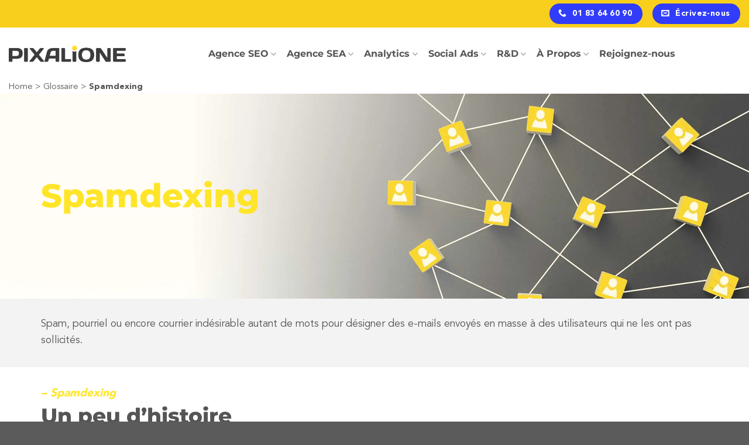

--- FILE ---
content_type: text/html; charset=UTF-8
request_url: https://www.pixalione.fr/glossaire/spamdexing/
body_size: 24904
content:
<!DOCTYPE html><html lang="fr-FR" class="loading-site no-js"><head><meta charset="UTF-8" /><link rel="profile" href="http://gmpg.org/xfn/11" /><link rel="pingback" href="https://www.pixalione.fr/xmlrpc.php" /> <script defer src="[data-uri]"></script> <meta name='robots' content='index, follow, max-image-preview:large, max-snippet:-1, max-video-preview:-1' /><style>img:is([sizes="auto" i], [sizes^="auto," i]) { contain-intrinsic-size: 3000px 1500px }</style><link rel="alternate" hreflang="fr" href="https://www.pixalione.fr/glossaire/spamdexing/" /><link rel="alternate" hreflang="x-default" href="https://www.pixalione.fr/glossaire/spamdexing/" /><meta name="viewport" content="width=device-width, initial-scale=1" /><title>Spamdexing - Pixalione</title><meta name="description" content="Spam, pourriel ou encore courrier indésirable autant de mots pour désigner des e-mails envoyés en masse à des utilisateurs qui ne les ont pas sollicités." /><link rel="canonical" href="https://www.pixalione.fr/glossaire/spamdexing/" /><meta property="og:locale" content="fr_FR" /><meta property="og:type" content="article" /><meta property="og:title" content="Spamdexing - Pixalione" /><meta property="og:description" content="Spam, pourriel ou encore courrier indésirable autant de mots pour désigner des e-mails envoyés en masse à des utilisateurs qui ne les ont pas sollicités." /><meta property="og:url" content="https://www.pixalione.fr/glossaire/spamdexing/" /><meta property="og:site_name" content="Pixalione" /><meta property="article:modified_time" content="2024-09-13T03:19:56+00:00" /><meta property="og:image" content="https://www.pixalione.fr/wp-content/uploads/2024/08/comment-creer-du-contenu-de-qualite-pour-votre-site-4.webp" /><meta property="og:image:width" content="2560" /><meta property="og:image:height" content="970" /><meta property="og:image:type" content="image/webp" /><meta name="twitter:card" content="summary_large_image" /><meta name="twitter:label1" content="Durée de lecture estimée" /><meta name="twitter:data1" content="1 minute" /> <script type="application/ld+json" class="yoast-schema-graph">{"@context":"https://schema.org","@graph":[{"@type":"WebPage","@id":"https://www.pixalione.fr/glossaire/spamdexing/","url":"https://www.pixalione.fr/glossaire/spamdexing/","name":"Spamdexing - Pixalione","isPartOf":{"@id":"https://www.pixalione.fr/#website"},"primaryImageOfPage":{"@id":"https://www.pixalione.fr/glossaire/spamdexing/#primaryimage"},"image":{"@id":"https://www.pixalione.fr/glossaire/spamdexing/#primaryimage"},"thumbnailUrl":"https://www.pixalione.fr/wp-content/uploads/2024/08/comment-creer-du-contenu-de-qualite-pour-votre-site-4.webp","datePublished":"2024-09-13T03:15:26+00:00","dateModified":"2024-09-13T03:19:56+00:00","description":"Spam, pourriel ou encore courrier indésirable autant de mots pour désigner des e-mails envoyés en masse à des utilisateurs qui ne les ont pas sollicités.","breadcrumb":{"@id":"https://www.pixalione.fr/glossaire/spamdexing/#breadcrumb"},"inLanguage":"fr-FR","potentialAction":[{"@type":"ReadAction","target":["https://www.pixalione.fr/glossaire/spamdexing/"]}]},{"@type":"ImageObject","inLanguage":"fr-FR","@id":"https://www.pixalione.fr/glossaire/spamdexing/#primaryimage","url":"https://www.pixalione.fr/wp-content/uploads/2024/08/comment-creer-du-contenu-de-qualite-pour-votre-site-4.webp","contentUrl":"https://www.pixalione.fr/wp-content/uploads/2024/08/comment-creer-du-contenu-de-qualite-pour-votre-site-4.webp","width":2560,"height":970,"caption":"Comment créer du contenu de qualité pour votre site ?"},{"@type":"BreadcrumbList","@id":"https://www.pixalione.fr/glossaire/spamdexing/#breadcrumb","itemListElement":[{"@type":"ListItem","position":1,"name":"Home","item":"https://www.pixalione.fr/"},{"@type":"ListItem","position":2,"name":"Glossaire","item":"https://www.pixalione.fr/glossaires/"},{"@type":"ListItem","position":3,"name":"Spamdexing"}]},{"@type":"WebSite","@id":"https://www.pixalione.fr/#website","url":"https://www.pixalione.fr/","name":"Pixalione","description":"Agence SEO, SEA, SMO et Stratégie Digitale","publisher":{"@id":"https://www.pixalione.fr/#organization"},"potentialAction":[{"@type":"SearchAction","target":{"@type":"EntryPoint","urlTemplate":"https://www.pixalione.fr/?s={search_term_string}"},"query-input":{"@type":"PropertyValueSpecification","valueRequired":true,"valueName":"search_term_string"}}],"inLanguage":"fr-FR"},{"@type":"Organization","@id":"https://www.pixalione.fr/#organization","name":"Pixalione","url":"https://www.pixalione.fr/","logo":{"@type":"ImageObject","inLanguage":"fr-FR","@id":"https://www.pixalione.fr/#/schema/logo/image/","url":"https://www.pixalione.fr/wp-content/uploads/2024/08/pixalione-logo.webp","contentUrl":"https://www.pixalione.fr/wp-content/uploads/2024/08/pixalione-logo.webp","width":500,"height":72,"caption":"Pixalione"},"image":{"@id":"https://www.pixalione.fr/#/schema/logo/image/"}}]}</script> <link rel='prefetch' href='https://www.pixalione.fr/wp-content/themes/flatsome/assets/js/flatsome.js?ver=e1ad26bd5672989785e1' /><link rel='prefetch' href='https://www.pixalione.fr/wp-content/themes/flatsome/assets/js/chunk.slider.js?ver=3.19.9' /><link rel='prefetch' href='https://www.pixalione.fr/wp-content/themes/flatsome/assets/js/chunk.popups.js?ver=3.19.9' /><link rel='prefetch' href='https://www.pixalione.fr/wp-content/themes/flatsome/assets/js/chunk.tooltips.js?ver=3.19.9' /><link rel="alternate" type="application/rss+xml" title="Pixalione &raquo; Flux" href="https://www.pixalione.fr/feed/" /><link rel="alternate" type="application/rss+xml" title="Pixalione &raquo; Flux des commentaires" href="https://www.pixalione.fr/comments/feed/" /><link rel="alternate" type="application/rss+xml" title="Pixalione &raquo; Spamdexing Flux des commentaires" href="https://www.pixalione.fr/glossaire/spamdexing/feed/" /> <script defer src="[data-uri]"></script> <style id='wp-emoji-styles-inline-css' type='text/css'>img.wp-smiley, img.emoji {
		display: inline !important;
		border: none !important;
		box-shadow: none !important;
		height: 1em !important;
		width: 1em !important;
		margin: 0 0.07em !important;
		vertical-align: -0.1em !important;
		background: none !important;
		padding: 0 !important;
	}</style><style id='wp-block-library-inline-css' type='text/css'>:root{--wp-admin-theme-color:#007cba;--wp-admin-theme-color--rgb:0,124,186;--wp-admin-theme-color-darker-10:#006ba1;--wp-admin-theme-color-darker-10--rgb:0,107,161;--wp-admin-theme-color-darker-20:#005a87;--wp-admin-theme-color-darker-20--rgb:0,90,135;--wp-admin-border-width-focus:2px;--wp-block-synced-color:#7a00df;--wp-block-synced-color--rgb:122,0,223;--wp-bound-block-color:var(--wp-block-synced-color)}@media (min-resolution:192dpi){:root{--wp-admin-border-width-focus:1.5px}}.wp-element-button{cursor:pointer}:root{--wp--preset--font-size--normal:16px;--wp--preset--font-size--huge:42px}:root .has-very-light-gray-background-color{background-color:#eee}:root .has-very-dark-gray-background-color{background-color:#313131}:root .has-very-light-gray-color{color:#eee}:root .has-very-dark-gray-color{color:#313131}:root .has-vivid-green-cyan-to-vivid-cyan-blue-gradient-background{background:linear-gradient(135deg,#00d084,#0693e3)}:root .has-purple-crush-gradient-background{background:linear-gradient(135deg,#34e2e4,#4721fb 50%,#ab1dfe)}:root .has-hazy-dawn-gradient-background{background:linear-gradient(135deg,#faaca8,#dad0ec)}:root .has-subdued-olive-gradient-background{background:linear-gradient(135deg,#fafae1,#67a671)}:root .has-atomic-cream-gradient-background{background:linear-gradient(135deg,#fdd79a,#004a59)}:root .has-nightshade-gradient-background{background:linear-gradient(135deg,#330968,#31cdcf)}:root .has-midnight-gradient-background{background:linear-gradient(135deg,#020381,#2874fc)}.has-regular-font-size{font-size:1em}.has-larger-font-size{font-size:2.625em}.has-normal-font-size{font-size:var(--wp--preset--font-size--normal)}.has-huge-font-size{font-size:var(--wp--preset--font-size--huge)}.has-text-align-center{text-align:center}.has-text-align-left{text-align:left}.has-text-align-right{text-align:right}#end-resizable-editor-section{display:none}.aligncenter{clear:both}.items-justified-left{justify-content:flex-start}.items-justified-center{justify-content:center}.items-justified-right{justify-content:flex-end}.items-justified-space-between{justify-content:space-between}.screen-reader-text{border:0;clip:rect(1px,1px,1px,1px);clip-path:inset(50%);height:1px;margin:-1px;overflow:hidden;padding:0;position:absolute;width:1px;word-wrap:normal!important}.screen-reader-text:focus{background-color:#ddd;clip:auto!important;clip-path:none;color:#444;display:block;font-size:1em;height:auto;left:5px;line-height:normal;padding:15px 23px 14px;text-decoration:none;top:5px;width:auto;z-index:100000}html :where(.has-border-color){border-style:solid}html :where([style*=border-top-color]){border-top-style:solid}html :where([style*=border-right-color]){border-right-style:solid}html :where([style*=border-bottom-color]){border-bottom-style:solid}html :where([style*=border-left-color]){border-left-style:solid}html :where([style*=border-width]){border-style:solid}html :where([style*=border-top-width]){border-top-style:solid}html :where([style*=border-right-width]){border-right-style:solid}html :where([style*=border-bottom-width]){border-bottom-style:solid}html :where([style*=border-left-width]){border-left-style:solid}html :where(img[class*=wp-image-]){height:auto;max-width:100%}:where(figure){margin:0 0 1em}html :where(.is-position-sticky){--wp-admin--admin-bar--position-offset:var(--wp-admin--admin-bar--height,0px)}@media screen and (max-width:600px){html :where(.is-position-sticky){--wp-admin--admin-bar--position-offset:0px}}</style><link rel='stylesheet' id='contact-form-7-css' href='https://www.pixalione.fr/wp-content/cache/autoptimize/autoptimize_single_64ac31699f5326cb3c76122498b76f66.php?ver=6.1.3' type='text/css' media='all' /><style id='contact-form-7-inline-css' type='text/css'>.wpcf7 .wpcf7-recaptcha iframe {margin-bottom: 0;}.wpcf7 .wpcf7-recaptcha[data-align="center"] > div {margin: 0 auto;}.wpcf7 .wpcf7-recaptcha[data-align="right"] > div {margin: 0 0 0 auto;}</style><link rel='stylesheet' id='flatsome-main-css' href='https://www.pixalione.fr/wp-content/cache/autoptimize/autoptimize_single_97ec6d66f8cded65d97d8bc33946ada5.php?ver=3.19.9' type='text/css' media='all' /><style id='flatsome-main-inline-css' type='text/css'>@font-face {
				font-family: "fl-icons";
				font-display: block;
				src: url(https://www.pixalione.fr/wp-content/themes/flatsome/assets/css/icons/fl-icons.eot?v=3.19.9);
				src:
					url(https://www.pixalione.fr/wp-content/themes/flatsome/assets/css/icons/fl-icons.eot#iefix?v=3.19.9) format("embedded-opentype"),
					url(https://www.pixalione.fr/wp-content/themes/flatsome/assets/css/icons/fl-icons.woff2?v=3.19.9) format("woff2"),
					url(https://www.pixalione.fr/wp-content/themes/flatsome/assets/css/icons/fl-icons.ttf?v=3.19.9) format("truetype"),
					url(https://www.pixalione.fr/wp-content/themes/flatsome/assets/css/icons/fl-icons.woff?v=3.19.9) format("woff"),
					url(https://www.pixalione.fr/wp-content/themes/flatsome/assets/css/icons/fl-icons.svg?v=3.19.9#fl-icons) format("svg");
			}</style><link rel='stylesheet' id='flatsome-style-css' href='https://www.pixalione.fr/wp-content/cache/autoptimize/autoptimize_single_04c771f069e3e19f75449a1c19cea25a.php?ver=3.0.1' type='text/css' media='all' /> <script defer id="wpml-cookie-js-extra" src="[data-uri]"></script> <script type="text/javascript" src="https://www.pixalione.fr/wp-content/cache/autoptimize/autoptimize_single_f3606e4db5e156a1b086bcfeb3b2d9b4.php?ver=474000" id="wpml-cookie-js" defer="defer" data-wp-strategy="defer"></script> <script type="text/javascript" src="https://www.pixalione.fr/wp-includes/js/jquery/jquery.min.js?ver=3.7.1" id="jquery-core-js"></script> <script defer type="text/javascript" src="https://www.pixalione.fr/wp-includes/js/jquery/jquery-migrate.min.js?ver=3.4.1" id="jquery-migrate-js"></script> <script defer id="wpml-xdomain-data-js-extra" src="[data-uri]"></script> <script type="text/javascript" src="https://www.pixalione.fr/wp-content/cache/autoptimize/autoptimize_single_8291e3aabf2bd77ab63cba74a5191ccb.php?ver=474000" id="wpml-xdomain-data-js" defer="defer" data-wp-strategy="defer"></script> <link rel="https://api.w.org/" href="https://www.pixalione.fr/wp-json/" /><link rel="EditURI" type="application/rsd+xml" title="RSD" href="https://www.pixalione.fr/xmlrpc.php?rsd" /><link rel='shortlink' href='https://www.pixalione.fr/?p=4904' /><link rel="alternate" title="oEmbed (JSON)" type="application/json+oembed" href="https://www.pixalione.fr/wp-json/oembed/1.0/embed?url=https%3A%2F%2Fwww.pixalione.fr%2Fglossaire%2Fspamdexing%2F" /><link rel="alternate" title="oEmbed (XML)" type="text/xml+oembed" href="https://www.pixalione.fr/wp-json/oembed/1.0/embed?url=https%3A%2F%2Fwww.pixalione.fr%2Fglossaire%2Fspamdexing%2F&#038;format=xml" /><meta name="generator" content="WPML ver:4.7.4 stt:4;" />  <script defer src="[data-uri]"></script>  <script defer src="[data-uri]"></script> <link rel="icon" href="https://www.pixalione.fr/wp-content/uploads/2024/08/favicon.png" sizes="32x32" /><link rel="icon" href="https://www.pixalione.fr/wp-content/uploads/2024/08/favicon.png" sizes="192x192" /><link rel="apple-touch-icon" href="https://www.pixalione.fr/wp-content/uploads/2024/08/favicon.png" /><meta name="msapplication-TileImage" content="https://www.pixalione.fr/wp-content/uploads/2024/08/favicon.png" /><style id="custom-css" type="text/css">:root {--primary-color: #f9cf1e;--fs-color-primary: #f9cf1e;--fs-color-secondary: #313dfb;--fs-color-success: #7a9c59;--fs-color-alert: #b20000;--fs-experimental-link-color: #313dfb;--fs-experimental-link-color-hover: #313dfb;}.tooltipster-base {--tooltip-color: #ffffff;--tooltip-bg-color: #000;}.off-canvas-right .mfp-content, .off-canvas-left .mfp-content {--drawer-width: 300px;}.container-width, .full-width .ubermenu-nav, .container, .row{max-width: 1170px}.row.row-collapse{max-width: 1140px}.row.row-small{max-width: 1162.5px}.row.row-large{max-width: 1200px}.header-main{height: 90px}#logo img{max-height: 90px}#logo{width:200px;}.header-bottom{min-height: 55px}.header-top{min-height: 47px}.transparent .header-main{height: 90px}.transparent #logo img{max-height: 90px}.has-transparent + .page-title:first-of-type,.has-transparent + #main > .page-title,.has-transparent + #main > div > .page-title,.has-transparent + #main .page-header-wrapper:first-of-type .page-title{padding-top: 120px;}.header.show-on-scroll,.stuck .header-main{height:70px!important}.stuck #logo img{max-height: 70px!important}.header-bottom {background-color: #f1f1f1}.top-bar-nav > li > a{line-height: 16px }.header-main .nav > li > a{line-height: 16px }.stuck .header-main .nav > li > a{line-height: 50px }@media (max-width: 549px) {.header-main{height: 70px}#logo img{max-height: 70px}}body{color: #555555}.breadcrumbs{text-transform: none;}button,.button{text-transform: none;}.nav > li > a, .links > li > a{text-transform: none;}.section-title span{text-transform: none;}h3.widget-title,span.widget-title{text-transform: none;}.header:not(.transparent) .header-nav-main.nav > li > a {color: #555555;}.header:not(.transparent) .header-nav-main.nav > li > a:hover,.header:not(.transparent) .header-nav-main.nav > li.active > a,.header:not(.transparent) .header-nav-main.nav > li.current > a,.header:not(.transparent) .header-nav-main.nav > li > a.active,.header:not(.transparent) .header-nav-main.nav > li > a.current{color: #313dfb;}.header-nav-main.nav-line-bottom > li > a:before,.header-nav-main.nav-line-grow > li > a:before,.header-nav-main.nav-line > li > a:before,.header-nav-main.nav-box > li > a:hover,.header-nav-main.nav-box > li.active > a,.header-nav-main.nav-pills > li > a:hover,.header-nav-main.nav-pills > li.active > a{color:#FFF!important;background-color: #313dfb;}.nav-vertical-fly-out > li + li {border-top-width: 1px; border-top-style: solid;}.label-new.menu-item > a:after{content:"Nouveau";}.label-hot.menu-item > a:after{content:"Populaire";}.label-sale.menu-item > a:after{content:"En action";}.label-popular.menu-item > a:after{content:"Populaire";}</style><style type="text/css" id="wp-custom-css">.section-title-normal, .section-title-normal span {
    border-bottom: none
}
.forminator-button-next{
	  background:var(--fs-color-secondary);
    color: #fff;
    font-weight: 600 !important;
}</style><style id="kirki-inline-styles"></style></head><body class="pt-news-template-default single single-pt-news postid-4904 single-format-standard full-width lightbox nav-dropdown-has-arrow nav-dropdown-has-shadow nav-dropdown-has-border"> <noscript><iframe src="https://metrics.pixalione.fr/ns.html?id=GTM-5TTD3V"
 height="0" width="0" style="display:none;visibility:hidden"></iframe></noscript>  <script defer src="[data-uri]"></script>  <a class="skip-link screen-reader-text" href="#main">Passer au contenu</a><div id="wrapper"><header id="header" class="header header-full-width has-sticky sticky-jump"><div class="header-wrapper"><div id="top-bar" class="header-top hide-for-sticky"><div class="flex-row container"><div class="flex-col hide-for-medium flex-left"><ul class="nav nav-left medium-nav-center nav-small  nav-divided"></ul></div><div class="flex-col hide-for-medium flex-center"><ul class="nav nav-center nav-small  nav-divided"></ul></div><div class="flex-col hide-for-medium flex-right"><ul class="nav top-bar-nav nav-right nav-small  nav-divided"><li class="html header-button-2"><div class="header-button"> <a href="tel:+33%201%2083%2064%2060%2090" class="button secondary is-large"  style="border-radius:99px;"> <i class="icon-phone" aria-hidden="true" ></i> <span>01 83 64 60 90</span> </a></div></li><li class="html header-button-1"><div class="header-button"> <a href="https://www.pixalione.fr/contact/" class="button secondary is-large lowercase"  style="border-radius:99px;"> <i class="icon-envelop" aria-hidden="true" ></i> <span>Écrivez-nous</span> </a></div></li></ul></div><div class="flex-col show-for-medium flex-grow"><ul class="nav nav-center nav-small mobile-nav  nav-divided"><li class="html header-button-2"><div class="header-button"> <a href="tel:+33%201%2083%2064%2060%2090" class="button secondary is-large"  style="border-radius:99px;"> <i class="icon-phone" aria-hidden="true" ></i> <span>01 83 64 60 90</span> </a></div></li><li class="html header-button-1"><div class="header-button"> <a href="https://www.pixalione.fr/contact/" class="button secondary is-large lowercase"  style="border-radius:99px;"> <i class="icon-envelop" aria-hidden="true" ></i> <span>Écrivez-nous</span> </a></div></li></ul></div></div></div><div id="masthead" class="header-main "><div class="header-inner flex-row container logo-left medium-logo-center" role="navigation"><div id="logo" class="flex-col logo"> <a href="https://www.pixalione.fr/" title="Pixalione - Agence SEO, SEA, SMO et Stratégie Digitale" rel="home"> <img width="1020" height="146" src="https://www.pixalione.fr/wp-content/uploads/2024/09/pixalione-logo.png" class="header_logo header-logo" alt="Pixalione"/><img  width="1020" height="146" src="https://www.pixalione.fr/wp-content/uploads/2024/09/pixalione-logo.png" class="header-logo-dark" alt="Pixalione"/></a></div><div class="flex-col show-for-medium flex-left"><ul class="mobile-nav nav nav-left "><li class="nav-icon has-icon"> <a href="#" data-open="#main-menu" data-pos="left" data-bg="main-menu-overlay" data-color="" class="is-small" aria-label="Menu" aria-controls="main-menu" aria-expanded="false"> <i class="icon-menu" ></i> </a></li></ul></div><div class="flex-col hide-for-medium flex-left
 flex-grow"><ul class="header-nav header-nav-main nav nav-center  nav-size-large nav-spacing-medium" ><li id="menu-item-252" class="menu-item menu-item-type-post_type menu-item-object-page menu-item-has-children menu-item-252 menu-item-design-default has-dropdown"><a href="https://www.pixalione.fr/agence-seo/" class="nav-top-link" aria-expanded="false" aria-haspopup="menu">Agence SEO<i class="icon-angle-down" ></i></a><ul class="sub-menu nav-dropdown nav-dropdown-default"><li id="menu-item-4380" class="menu-item menu-item-type-post_type menu-item-object-page menu-item-has-children menu-item-4380 nav-dropdown-col"><a href="https://www.pixalione.fr/agence-seo/optimisation-seo/">Référencement naturel</a><ul class="sub-menu nav-column nav-dropdown-default"><li id="menu-item-4385" class="menu-item menu-item-type-post_type menu-item-object-page menu-item-4385"><a href="https://www.pixalione.fr/agence-seo/audit-seo/">Audit SEO</a></li><li id="menu-item-4391" class="menu-item menu-item-type-post_type menu-item-object-page menu-item-4391"><a href="https://www.pixalione.fr/agence-seo/referencement-mobile/">Référencement mobile</a></li><li id="menu-item-4392" class="menu-item menu-item-type-post_type menu-item-object-page menu-item-4392"><a href="https://www.pixalione.fr/agence-seo/seo-international/">Référencement SEO international</a></li><li id="menu-item-4394" class="menu-item menu-item-type-post_type menu-item-object-pt-news menu-item-4394"><a href="https://www.pixalione.fr/glossaire/la-veille-concurrentielle/">Benchmark concurrentiel</a></li><li id="menu-item-4393" class="menu-item menu-item-type-post_type menu-item-object-page menu-item-4393"><a href="https://www.pixalione.fr/agence-seo/strategie-seo/">Stratégie SEO</a></li><li id="menu-item-4390" class="menu-item menu-item-type-post_type menu-item-object-page menu-item-4390"><a href="https://www.pixalione.fr/agence-seo/analyse-et-suivi-de-positionnement/">Analyse et suivi de positionnement</a></li></ul></li><li id="menu-item-4381" class="menu-item menu-item-type-post_type menu-item-object-page menu-item-has-children menu-item-4381 nav-dropdown-col"><a href="https://www.pixalione.fr/agence-seo/accompagnement-refonte/">Accompagnement refonte</a><ul class="sub-menu nav-column nav-dropdown-default"><li id="menu-item-7272" class="menu-item menu-item-type-post_type menu-item-object-pt-news menu-item-7272"><a href="https://www.pixalione.fr/glossaire/redirections-durl/">Plan de redirections 301</a></li><li id="menu-item-4386" class="menu-item menu-item-type-post_type menu-item-object-pt-blog menu-item-4386"><a href="https://www.pixalione.fr/blog/reussissez-votre-refonte-de-site/">Cdc SEO</a></li></ul></li><li id="menu-item-4382" class="menu-item menu-item-type-post_type menu-item-object-page menu-item-has-children menu-item-4382 nav-dropdown-col"><a href="https://www.pixalione.fr/agence-seo/contenu-optimise/">Contenu</a><ul class="sub-menu nav-column nav-dropdown-default"><li id="menu-item-4387" class="menu-item menu-item-type-post_type menu-item-object-pt-blog menu-item-4387"><a href="https://www.pixalione.fr/blog/reussir-strategie-contenus/">Stratégie de contenus</a></li><li id="menu-item-4388" class="menu-item menu-item-type-post_type menu-item-object-pt-blog menu-item-4388"><a href="https://www.pixalione.fr/blog/creer-du-contenu-de-qualite/">Création de contenus</a></li></ul></li><li id="menu-item-4383" class="menu-item menu-item-type-post_type menu-item-object-page menu-item-4383 menu-item-has-children nav-dropdown-col"><a href="https://www.pixalione.fr/agence-seo/agence-seo-netlinking-e-reputation/">Netlinking / E-reputation</a></li><li id="menu-item-4384" class="menu-item menu-item-type-post_type menu-item-object-page menu-item-4384 menu-item-has-children nav-dropdown-col"><a href="https://www.pixalione.fr/agence-seo/tout-connaitre-sur-le-seo/">Tout connaître sur le SEO : fonctionnement et actions</a></li></ul></li><li id="menu-item-251" class="menu-item menu-item-type-post_type menu-item-object-page menu-item-has-children menu-item-251 menu-item-design-default has-dropdown"><a href="https://www.pixalione.fr/sea/" class="nav-top-link" aria-expanded="false" aria-haspopup="menu">Agence SEA<i class="icon-angle-down" ></i></a><ul class="sub-menu nav-dropdown nav-dropdown-default"><li id="menu-item-7769" class="menu-item menu-item-type-post_type menu-item-object-page menu-item-has-children menu-item-7769 nav-dropdown-col"><a href="https://www.pixalione.fr/sea/agence-google-adwords/">Google Ads</a><ul class="sub-menu nav-column nav-dropdown-default"><li id="menu-item-7772" class="menu-item menu-item-type-post_type menu-item-object-pt-news menu-item-7772"><a href="https://www.pixalione.fr/glossaire/les-audits-sea/">Audit SEA</a></li><li id="menu-item-7773" class="menu-item menu-item-type-post_type menu-item-object-page menu-item-7773"><a href="https://www.pixalione.fr/sea/strategie-sea/">Stratégie SEA</a></li><li id="menu-item-7770" class="menu-item menu-item-type-post_type menu-item-object-page menu-item-7770"><a href="https://www.pixalione.fr/sea/google-shopping/">Google Shopping</a></li></ul></li><li id="menu-item-7768" class="menu-item menu-item-type-post_type menu-item-object-page menu-item-7768 menu-item-has-children nav-dropdown-col"><a href="https://www.pixalione.fr/sea/display-video-rtb/">Display, vidéo et RTB</a></li><li id="menu-item-7771" class="menu-item menu-item-type-post_type menu-item-object-page menu-item-7771 menu-item-has-children nav-dropdown-col"><a href="https://www.pixalione.fr/sea/retargeting/">Retargeting</a></li><li id="menu-item-7767" class="menu-item menu-item-type-post_type menu-item-object-page menu-item-7767 menu-item-has-children nav-dropdown-col"><a href="https://www.pixalione.fr/sea/actualites-sea/">Actualités SEA</a></li></ul></li><li id="menu-item-263" class="menu-item menu-item-type-post_type menu-item-object-page menu-item-has-children menu-item-263 menu-item-design-default has-dropdown"><a href="https://www.pixalione.fr/digital-analytics/" class="nav-top-link" aria-expanded="false" aria-haspopup="menu">Analytics<i class="icon-angle-down" ></i></a><ul class="sub-menu nav-dropdown nav-dropdown-default"><li id="menu-item-7468" class="menu-item menu-item-type-post_type menu-item-object-page menu-item-7468 menu-item-has-children nav-dropdown-col"><a href="https://www.pixalione.fr/digital-analytics/tracking-web/">Paramétrage Analytics</a></li><li id="menu-item-7470" class="menu-item menu-item-type-post_type menu-item-object-page menu-item-7470 menu-item-has-children nav-dropdown-col"><a href="https://www.pixalione.fr/digital-analytics/data-analyse-optimisation/">Data Analyse et Optimisation</a></li><li id="menu-item-7469" class="menu-item menu-item-type-post_type menu-item-object-page menu-item-7469 menu-item-has-children nav-dropdown-col"><a href="https://www.pixalione.fr/digital-analytics/methodologie/">Approche Data Pixalione</a></li></ul></li><li id="menu-item-7274" class="menu-item menu-item-type-post_type menu-item-object-page menu-item-has-children menu-item-7274 menu-item-design-default has-dropdown"><a href="https://www.pixalione.fr/agence-social-ads/" class="nav-top-link" aria-expanded="false" aria-haspopup="menu">Social Ads<i class="icon-angle-down" ></i></a><ul class="sub-menu nav-dropdown nav-dropdown-default"><li id="menu-item-7275" class="menu-item menu-item-type-post_type menu-item-object-page menu-item-has-children menu-item-7275 nav-dropdown-col"><a href="https://www.pixalione.fr/agence-social-ads/plateformes-sociales-media/">Plateformes</a><ul class="sub-menu nav-column nav-dropdown-default"><li id="menu-item-7774" class="menu-item menu-item-type-post_type menu-item-object-page menu-item-7774"><a href="https://www.pixalione.fr/agence-social-ads/plateformes-sociales-media/pinterest-ads/">Pinterest Ads</a></li><li id="menu-item-7276" class="menu-item menu-item-type-post_type menu-item-object-page menu-item-7276"><a href="https://www.pixalione.fr/agence-social-ads/publicite-tiktok/">Tiktok Ads</a></li><li id="menu-item-7277" class="menu-item menu-item-type-post_type menu-item-object-page menu-item-7277"><a href="https://www.pixalione.fr/agence-social-ads/publicite-snapchat/">Snapchat Ads</a></li></ul></li><li id="menu-item-7273" class="menu-item menu-item-type-post_type menu-item-object-page menu-item-has-children menu-item-7273 nav-dropdown-col"><a href="https://www.pixalione.fr/agence-social-ads/objectif-social-media/">Objectifs Social Media</a><ul class="sub-menu nav-column nav-dropdown-default"><li id="menu-item-7776" class="menu-item menu-item-type-post_type menu-item-object-page menu-item-7776"><a href="https://www.pixalione.fr/agence-social-ads/objectif-social-media/notoriete/">Notoriété</a></li></ul></li></ul></li><li id="menu-item-7278" class="menu-item menu-item-type-post_type menu-item-object-page menu-item-has-children menu-item-7278 menu-item-design-default has-dropdown"><a href="https://www.pixalione.fr/about-us/aqisis-recherche-developpement/" class="nav-top-link" aria-expanded="false" aria-haspopup="menu">R&#038;D<i class="icon-angle-down" ></i></a><ul class="sub-menu nav-dropdown nav-dropdown-default"><li id="menu-item-7279" class="menu-item menu-item-type-post_type menu-item-object-page menu-item-has-children menu-item-7279 nav-dropdown-col"><a href="https://www.pixalione.fr/about-us/aqisis-recherche-developpement/">AQISIS™ &#8211; R&#038;D</a><ul class="sub-menu nav-column nav-dropdown-default"><li id="menu-item-7779" class="menu-item menu-item-type-post_type menu-item-object-page menu-item-7779"><a href="https://www.pixalione.fr/solution/fractal-seo/">Fractal SEO™</a></li><li id="menu-item-7778" class="menu-item menu-item-type-post_type menu-item-object-page menu-item-7778"><a href="https://www.pixalione.fr/solution/optimisation-video/">Youtube SEO – VideOptimizer</a></li><li id="menu-item-9261" class="menu-item menu-item-type-post_type menu-item-object-page menu-item-9261"><a href="https://www.pixalione.fr/solution/searchai/">SearchAI</a></li></ul></li><li id="menu-item-7777" class="menu-item menu-item-type-post_type menu-item-object-page menu-item-7777 menu-item-has-children nav-dropdown-col"><a href="https://www.pixalione.fr/solution/">Laboratoire R&#038;D</a></li></ul></li><li id="menu-item-678" class="menu-item menu-item-type-post_type menu-item-object-page menu-item-has-children menu-item-678 menu-item-design-default has-dropdown"><a href="https://www.pixalione.fr/success-stories/" class="nav-top-link" aria-expanded="false" aria-haspopup="menu">À Propos<i class="icon-angle-down" ></i></a><ul class="sub-menu nav-dropdown nav-dropdown-default"><li id="menu-item-7280" class="menu-item menu-item-type-post_type menu-item-object-page menu-item-has-children menu-item-7280 nav-dropdown-col"><a href="https://www.pixalione.fr/about-us/">Qui sommes-nous ?</a><ul class="sub-menu nav-column nav-dropdown-default"><li id="menu-item-7482" class="menu-item menu-item-type-post_type menu-item-object-page menu-item-7482"><a href="https://www.pixalione.fr/histoire-de-pixalione/">L’histoire de Pixalione</a></li><li id="menu-item-7780" class="menu-item menu-item-type-post_type menu-item-object-page menu-item-7780"><a href="https://www.pixalione.fr/nos-engagements/">Nos engagements</a></li></ul></li><li id="menu-item-7281" class="menu-item menu-item-type-post_type menu-item-object-page menu-item-has-children menu-item-7281 nav-dropdown-col"><a href="https://www.pixalione.fr/nos-actualites/">Nos actualités</a><ul class="sub-menu nav-column nav-dropdown-default"><li id="menu-item-7284" class="menu-item menu-item-type-post_type menu-item-object-page menu-item-7284"><a href="https://www.pixalione.fr/blogs/">Blogs</a></li><li id="menu-item-7781" class="menu-item menu-item-type-post_type menu-item-object-page menu-item-7781"><a href="https://www.pixalione.fr/nos-actualites/nos-evenements/">Nos événements</a></li><li id="menu-item-7285" class="menu-item menu-item-type-post_type menu-item-object-page menu-item-7285"><a href="https://www.pixalione.fr/nos-actualites/nos-newsletters/">Nos Newsletters</a></li></ul></li><li id="menu-item-7282" class="menu-item menu-item-type-post_type menu-item-object-page menu-item-has-children menu-item-7282 nav-dropdown-col"><a href="https://www.pixalione.fr/references/">Réferences</a><ul class="sub-menu nav-column nav-dropdown-default"><li id="menu-item-7287" class="menu-item menu-item-type-post_type menu-item-object-page menu-item-7287"><a href="https://www.pixalione.fr/case-studies/">Nos case studies</a></li></ul></li><li id="menu-item-7283" class="menu-item menu-item-type-post_type menu-item-object-page menu-item-has-children menu-item-7283 nav-dropdown-col"><a href="https://www.pixalione.fr/presse/">Espace Presse</a><ul class="sub-menu nav-column nav-dropdown-default"><li id="menu-item-7782" class="menu-item menu-item-type-post_type menu-item-object-page menu-item-7782"><a href="https://www.pixalione.fr/presse/communique-de-presse/">Communiqués de Presse</a></li><li id="menu-item-7288" class="menu-item menu-item-type-post_type menu-item-object-page menu-item-7288"><a href="https://www.pixalione.fr/about-us/actualites/">Actualités</a></li></ul></li><li id="menu-item-10027" class="menu-item menu-item-type-post_type menu-item-object-page menu-item-has-children menu-item-10027 nav-dropdown-col"><a href="https://www.pixalione.fr/formation-2/">Formation</a><ul class="sub-menu nav-column nav-dropdown-default"><li id="menu-item-10043" class="menu-item menu-item-type-post_type menu-item-object-page menu-item-10043"><a href="https://www.pixalione.fr/transformez-vos-competences-digitales-avec-pixalione/">Transformez vos compétences digitales</a></li></ul></li></ul></li><li id="menu-item-677" class="menu-item menu-item-type-post_type menu-item-object-page menu-item-677 menu-item-design-default"><a href="https://www.pixalione.fr/carrieres/" class="nav-top-link">Rejoignez-nous</a></li></ul></div><div class="flex-col hide-for-medium flex-right"><ul class="header-nav header-nav-main nav nav-right  nav-size-large nav-spacing-medium"></ul></div><div class="flex-col show-for-medium flex-right"><ul class="mobile-nav nav nav-right "></ul></div></div></div><div class="header-bg-container fill"><div class="header-bg-image fill"></div><div class="header-bg-color fill"></div></div></div></header><div class="row row-full-width" ><div class="col pd-bottom-0 large-12"><div class="col-inner"><div id="breadcrumbs"><span><span><a href="https://www.pixalione.fr/">Home</a></span> &gt; <span><a href="https://www.pixalione.fr/glossaires/">Glossaire</a></span> &gt; <span class="breadcrumb_last" aria-current="page"><strong>Spamdexing</strong></span></span></div></div></div></div><main id="main" class=""><div id="content" class="content-area" role="main"><div class="banner has-hover" id="banner-703789627"><div class="banner-inner fill"><div class="banner-bg fill" > <img fetchpriority="high" decoding="async" width="2560" height="970" src="https://www.pixalione.fr/wp-content/uploads/2024/08/comment-creer-du-contenu-de-qualite-pour-votre-site-4-1.webp" class="bg attachment-original size-original" alt="Comment bien choisir une agence SEO ?" /></div><div class="banner-layers container"><div class="fill banner-link"></div><div id="text-box-876822763" class="text-box banner-layer x5 md-x5 lg-x1 y50 md-y50 lg-y50 res-text"><div class="text-box-content text dark"><div class="text-inner text-left"><div id="text-913376253" class="text color-seo"><h1 class="fusion-responsive-typography-calculated" data-fontsize="48" data-lineheight="59.04px">Spamdexing</h1></div></div></div><style>#text-box-876822763 {
  width: 90%;
}
#text-box-876822763 .text-box-content {
  font-size: 84%;
}
@media (min-width:550px) {
  #text-box-876822763 {
    width: 80%;
  }
  #text-box-876822763 .text-box-content {
    font-size: 90%;
  }
}
@media (min-width:850px) {
  #text-box-876822763 .text-box-content {
    font-size: 100%;
  }
}</style></div></div></div><style>#banner-703789627 {
  padding-top: 300px;
}
#banner-703789627 .banner-bg img {
  object-position: 38% 48%;
}
@media (min-width:850px) {
  #banner-703789627 {
    padding-top: 350px;
  }
}</style></div><section class="section" id="section_568090275"><div class="section-bg fill" ></div><div class="section-content relative"><div class="row"  id="row-393108288"><div id="col-1909986990" class="col mg-bottom-minus2 large-12"  ><div class="col-inner"  ><div id="text-2605774583" class="text"><p>Spam, pourriel ou encore courrier indésirable autant de mots pour désigner des e-mails envoyés en masse à des utilisateurs qui ne les ont pas sollicités.</p><style>#text-2605774583 {
  font-size: 1.1rem;
}</style></div></div></div></div></div><style>#section_568090275 {
  padding-top: 30px;
  padding-bottom: 30px;
  background-color: rgb(243, 243, 243);
}</style></section><section class="section" id="section_1574322628"><div class="section-bg fill" ></div><div class="section-content relative"><div class="row"  id="row-1003467272"><div id="col-385796654" class="col small-12 large-12"  ><div class="col-inner text-left"  ><div id="text-2107118470" class="text color-seo mg-bottom-0-p"><p><strong><em>– Spamdexing</em></strong></p><style>#text-2107118470 {
  font-size: 1.2rem;
}</style></div><div id="text-2599509298" class="text"><h2 class="title-heading-left fusion-responsive-typography-calculated">Un peu d’histoire</h2><style>#text-2599509298 {
  font-size: 1.5rem;
}
@media (min-width:850px) {
  #text-2599509298 {
    font-size: 1.4rem;
  }
}</style></div></div><style>#col-385796654 > .col-inner {
  margin: 0px 0px -25px 0px;
}</style></div><div id="col-1263851461" class="col mg-bottom-minus2 small-12 large-12"  ><div class="col-inner"  ><p>Le Spam et Internet, c’est une longue histoire qui débute bien avant l’arrivée massive du web dans notre vie de tous les jours. Très officiellement, le premier « spam », qui n’avait pas de nom à l’époque, date de 1978. Un courrier d’invitation envoyé à 600 personnes utilisatrices de l’ancêtre d’Internet. Courrier qui fût très rapidement condamné par les régulateurs du réseau. Et si le principe du courrier indésirable et non sollicité était né, il fallut attendre 1999 et les Monty Python pour qu’il soit « officiellement » baptisé. Le terme de « spam » fut d’abord utilisé pour désigner les messages « hors sujet » dans les ancêtres des forums puis rapidement tous les messages indésirables.</p></div></div></div></div><style>#section_1574322628 {
  padding-top: 30px;
  padding-bottom: 30px;
}</style></section><section class="section" id="section_1003650947"><div class="section-bg fill" ></div><div class="section-content relative"><div class="row"  id="row-1408230618"><div id="col-609388240" class="col mg-bottom-minus2 large-12"  ><div class="col-inner"  ><div id="text-3823703848" class="text color-seo mg-bottom-0-p"><p><strong><em>– Spamdexing</em></strong></p><style>#text-3823703848 {
  font-size: 1.2rem;
}</style></div><div id="text-1917679505" class="text"><h2 class="title-heading-left fusion-responsive-typography-calculated">Une industrie florissante et énergivore…</h2><style>#text-1917679505 {
  font-size: 1.5rem;
}
@media (min-width:850px) {
  #text-1917679505 {
    font-size: 1.4rem;
  }
}</style></div><div id="text-1753723028" class="text"><p>Spam, pourriel ou encore courrier indésirable autant de mots pour désigner des e-mails envoyés en masse à des utilisateurs qui ne les ont pas sollicités.</p><style>#text-1753723028 {
  font-size: 1.1rem;
}</style></div></div></div></div></div><style>#section_1003650947 {
  padding-top: 30px;
  padding-bottom: 30px;
  background-color: rgb(243, 243, 243);
}</style></section><section class="section" id="section_500853445"><div class="section-bg fill" ></div><div class="section-content relative"><div class="row"  id="row-1423433161"><div id="col-763639707" class="col small-12 large-12"  ><div class="col-inner text-left"  ><div id="text-3726254120" class="text color-seo mg-bottom-0-p"><p><strong><em>– Spamdexing</em></strong></p><style>#text-3726254120 {
  font-size: 1.2rem;
}</style></div><div id="text-1241792792" class="text"><h2 class="title-heading-left fusion-responsive-typography-calculated">Une efficacité variable</h2><style>#text-1241792792 {
  font-size: 1.5rem;
}
@media (min-width:850px) {
  #text-1241792792 {
    font-size: 1.4rem;
  }
}</style></div></div><style>#col-763639707 > .col-inner {
  margin: 0px 0px -25px 0px;
}</style></div><div id="col-481783365" class="col mg-bottom-minus2 small-12 large-12"  ><div class="col-inner"  ><p>Selon l’émetteur, la question de l’efficacité des spams est discutable.</p><p>Les entreprises ayant « pignon sur rue » ont, depuis quelques années déjà, pratiquement cessé d’envoyer des messages non sollicités tout simplement parce que la balance entre le gain d’activité commerciale et la dégradation de l’image était devenue défavorable.</p><p>De facto, aujourd’hui ce sont presque toujours des entreprises à la limite de la légalité, voire mafieuses, qui utilisent le spamming. Que l’objectif soit de vendre des médicaments ou des contrefaçons ou encore de soutirer de l’argent à des internautes crédules, l’idée de départ est toujours la même : envoyer en masse le même message (pour un coût extrêmement faible voire nul) et parier sur le fait que, de temps en temps, un internaute  mordra à l’hameçon. Est-ce efficace ?  Une étude de 2008, a montré qu’un spam sur 12 millions était suivi d’effet, soit pour cette même année plus de 8 000 000 de messages « efficaces »</p></div></div></div></div><style>#section_500853445 {
  padding-top: 30px;
  padding-bottom: 30px;
}</style></section><section class="section" id="section_757324627"><div class="section-bg fill" ></div><div class="section-content relative"><div class="row"  id="row-900445648"><div id="col-1340148594" class="col mg-bottom-minus2 large-12"  ><div class="col-inner"  ><div id="text-2540986737" class="text color-seo mg-bottom-0-p"><p><strong><em>– Spamdexing</em></strong></p><style>#text-2540986737 {
  font-size: 1.2rem;
}</style></div><div id="text-1356084762" class="text"><h2 class="title-heading-left fusion-responsive-typography-calculated">Les moyens de protections</h2><style>#text-1356084762 {
  font-size: 1.5rem;
}
@media (min-width:850px) {
  #text-1356084762 {
    font-size: 1.4rem;
  }
}</style></div><div id="text-657617828" class="text"><p>S’il existe d’autres types de messages indésirables à but commercial (sur les forums, via les SMS ou les messageries téléphoniques), 95 % des spams utilisent encore la messagerie électronique.</p><p>Se protéger contre une partie des spams est possible, mais il est illusoire de les éviter en totalité. Les logiciels anti-spams mis à disposition par les fournisseurs d’accès ou les hébergeurs de boîtes mail sont certes efficaces mais les spammeurs aussi. Ils inventent régulièrement des parades pour contourner les filtres.</p><p>Deux méthodes sont plus particulièrement utilisées pour déjouer les algorithmes des filtres. La première consiste à changer l’aspect des mots suspects. Un mot tel que  Viagra (très surveillé par les filtres) deviendra « vi@gr@ »  ou « v.i.a.g.r.a ».  La deuxième méthode utilisée consiste à remplacer le texte « publicitaire » par une image reproduisant ce texte et à ajouter un texte anodin dans le corps du mail. Les filtres anti-spams ne pouvant lire que le texte (anodin donc) mais pas le contenu de l’image, ils ont beaucoup de mal à identifier ce type de courrier comme étant indésirable.</p><p>Les fournisseurs d’accès tentent aussi d’identifier les adresses émettrices de spams et de les bloquer en amont, mais les spammeurs redoublent d’astuces pour contourner ces blocages. Notamment en utilisant des machines zombies, c’est à dire en prenant la main à distance sur des ordinateurs ne leur appartenant pas et en s’en servant pour envoyer leurs e-mails.</p><p>Enfin, les algorithmes des filtres, outre le fait qu’ils ne bloquent pas tous les spams produisent aussi des faux positifs. Ce qui oblige les internautes à passer du temps, quoi qu’il en soit, à vérifier régulièrement leur « boîte à spams » pour être certain qu’un message important n’y est pas stocké.</p><p>Ce point des faux-positif ou du filtrage amont par les fournisseurs d’accès est particulièrement important lorsque vous écrivez un mail (news-letter ou autre) à envoyer sur votre fichier client. La structure du texte et les mots utilisés peuvent faire varier  très sensiblement le «taux de distribution »(les mails effectivement distribués) et donc l’efficacité de votre campagne. Sans parler du risque, si un provider vous identifie comme spammer, d’être blacklisté en amont ! N’hésitez pas à en parler avec votre <strong><a href="https://www.pixalione.fr/agence-seo/">agence SEO</a></strong>.</p><style>#text-657617828 {
  font-size: 1.1rem;
}</style></div></div></div></div></div><style>#section_757324627 {
  padding-top: 30px;
  padding-bottom: 30px;
  background-color: rgb(243, 243, 243);
}</style></section><section class="section" id="section_1848096247"><div class="section-bg fill" ></div><div class="section-content relative"><div class="row"  id="row-1054923035"><div id="col-654547293" class="col small-12 large-12"  ><div class="col-inner text-left"  ><div id="text-2007266400" class="text color-seo mg-bottom-0-p"><p><strong><em>– Spamdexing</em></strong></p><style>#text-2007266400 {
  font-size: 1.2rem;
}</style></div><div id="text-2405129274" class="text"><h2 class="title-heading-left fusion-responsive-typography-calculated">Les risques encourus</h2><style>#text-2405129274 {
  font-size: 1.5rem;
}
@media (min-width:850px) {
  #text-2405129274 {
    font-size: 1.4rem;
  }
}</style></div></div><style>#col-654547293 > .col-inner {
  margin: 0px 0px -25px 0px;
}</style></div><div id="col-1854930533" class="col mg-bottom-minus2 small-12 large-12"  ><div class="col-inner"  ><p>En France comme en Europe, spammer est interdit et puni par la loi du 21 juin 2004 pour la confiance dans l’économie numérique</p><p>« Est interdite la prospection directe au moyen d’un automate d’appel, d’un télécopieur ou d’un courrier électronique utilisant, sous quelque forme que ce soit, les coordonnées d’une personne physique qui n’a pas exprimé son consentement préalable à recevoir des prospections directes par ce moyen. »</p><p>Sont en outre interdits, entre autres, les formulaires pré-cochés et les e-mails sans lien de désabonnement. De même est-il interdit de collecter de manière automatique des adresses mail. (article 226-18-128 du code pénal).</p><p>Par ailleurs la mise en place de nouvelles règles relatives à la protection des données personnelles en Mai 2018 (RGPD) renforce encore cette protection.</p><p>Cependant les spammeurs, qui agissent rarement au départ de pays dans lesquels le spamming est interdit, ne sont qu’assez peu impactés par ces textes.</p></div></div></div></div><style>#section_1848096247 {
  padding-top: 30px;
  padding-bottom: 30px;
}</style></section><section class="section" id="section_1390816958"><div class="section-bg fill" ></div><div class="section-content relative"><div class="row"  id="row-1535776331"><div id="col-1685734871" class="col small-12 large-12"  ><div class="col-inner"  ><div id="text-2073053159" class="text mg-bottom-0-p"><p><em><strong>- Demandez votre audit gratuit ou votre devis gratuit</strong></em></p><style>#text-2073053159 {
  font-size: 1.2rem;
  color: rgb(249, 207, 30);
}
#text-2073053159 > * {
  color: rgb(249, 207, 30);
}</style></div></div></div><div id="col-166339819" class="col pd-bottom-0 medium-12 small-12 large-8"  ><div class="col-inner"  ><div class="wpcf7 no-js" id="wpcf7-f627-p4904-o1" lang="fr-FR" dir="ltr" data-wpcf7-id="627"><div class="screen-reader-response"><p role="status" aria-live="polite" aria-atomic="true"></p><ul></ul></div><form action="/glossaire/spamdexing/#wpcf7-f627-p4904-o1" method="post" class="wpcf7-form init" aria-label="Formulaire de contact" novalidate="novalidate" data-status="init"><fieldset class="hidden-fields-container"><input type="hidden" name="_wpcf7" value="627" /><input type="hidden" name="_wpcf7_version" value="6.1.3" /><input type="hidden" name="_wpcf7_locale" value="fr_FR" /><input type="hidden" name="_wpcf7_unit_tag" value="wpcf7-f627-p4904-o1" /><input type="hidden" name="_wpcf7_container_post" value="4904" /><input type="hidden" name="_wpcf7_posted_data_hash" value="" /><input type="hidden" name="_wpcf7_recaptcha_response" value="" /></fieldset><div class="pixalione-form"><div class="row"><div class="col medium-6 small-12 large-6"><p><span class="wpcf7-form-control-wrap" data-name="nom"><input size="40" maxlength="400" class="wpcf7-form-control wpcf7-text wpcf7-validates-as-required" id="nom" aria-required="true" aria-invalid="false" placeholder="Prénom &amp; Nom*" value="" type="text" name="nom" /></span></p></div><div class="col medium-6 small-12 large-6"><p><span class="wpcf7-form-control-wrap" data-name="entreprise"><input size="40" maxlength="400" class="wpcf7-form-control wpcf7-text wpcf7-validates-as-required" id="entreprise" aria-required="true" aria-invalid="false" placeholder="Entreprise*" value="" type="text" name="entreprise" /></span></p></div><div class="col medium-6 small-12 large-6"><p><span class="wpcf7-form-control-wrap" data-name="tel"><input size="40" maxlength="400" class="wpcf7-form-control wpcf7-text wpcf7-validates-as-required" id="tel" aria-required="true" aria-invalid="false" placeholder="Téléphone*" value="" type="text" name="tel" /></span></p></div><div class="col medium-6 small-12 large-6"><p><span class="wpcf7-form-control-wrap" data-name="email"><input size="40" maxlength="400" class="wpcf7-form-control wpcf7-email wpcf7-validates-as-required wpcf7-text wpcf7-validates-as-email" id="email" aria-required="true" aria-invalid="false" placeholder="E-mail*" value="" type="email" name="email" /></span></p></div><div class="col medium-6 small-12 large-6"><p><span class="wpcf7-form-control-wrap" data-name="website-url"><input size="40" maxlength="400" class="wpcf7-form-control wpcf7-text wpcf7-validates-as-required" id="website-url" aria-required="true" aria-invalid="false" placeholder="URL de votre site…*" value="" type="text" name="website-url" /></span></p></div><div class="col medium-12 small-12 large-12"><p><span class="wpcf7-form-control-wrap" data-name="message"><textarea cols="40" rows="10" maxlength="2000" class="wpcf7-form-control wpcf7-textarea" id="message" aria-invalid="false" placeholder="Définissez vos besoins ici…" name="message"></textarea></span></p></div></div><p><span class="wpcf7-form-control-wrap" data-name="name-field"><input size="40" maxlength="400" class="wpcf7-form-control wpcf7-text" aria-invalid="false" value="" type="text" name="name-field" /></span><br /> <span class="wpcf7-form-control-wrap recaptcha" data-name="recaptcha"><span data-sitekey="6LcQFCMqAAAAAKtnNXes8xHklwv0jHUmkRWmqfzR" class="wpcf7-form-control wpcf7-recaptcha g-recaptcha"></span> <noscript><div class="grecaptcha-noscript"> <iframe src="https://www.google.com/recaptcha/api/fallback?k=6LcQFCMqAAAAAKtnNXes8xHklwv0jHUmkRWmqfzR" frameborder="0" scrolling="no" width="310" height="430"> </iframe><textarea name="g-recaptcha-response" rows="3" cols="40" placeholder="reCaptcha Response Here">
		</textarea></div> </noscript> </span></p><div class="gap-element clearfix" style="padding-top: 14px;" ></div><p><input class="wpcf7-form-control wpcf7-submit has-spinner" type="submit" value="Envoyez votre demande" /></p></div><p style="display: none !important;" class="akismet-fields-container" data-prefix="_wpcf7_ak_"><label>&#916;<textarea name="_wpcf7_ak_hp_textarea" cols="45" rows="8" maxlength="100"></textarea></label><input type="hidden" id="ak_js_1" name="_wpcf7_ak_js" value="139"/><script defer src="[data-uri]"></script></p><div class="wpcf7-response-output" aria-hidden="true"></div></form></div></div></div><div id="col-1876612612" class="col medium-12 small-12 large-4"  ><div class="col-inner"  ><div class="icon-box featured-box icon-box-left text-left"  ><div class="icon-box-img" style="width: 30px"><div class="icon"><div class="icon-inner" > <img decoding="async" width="64" height="64" src="https://www.pixalione.fr/wp-content/uploads/2024/08/icon-check-mark.webp" class="attachment-medium size-medium" alt="" /></div></div></div><div class="icon-box-text last-reset"><h3>Un Consultant Senior dédié</h3></div></div><div class="icon-box featured-box icon-box-left text-left"  ><div class="icon-box-img" style="width: 30px"><div class="icon"><div class="icon-inner" > <img decoding="async" width="64" height="64" src="https://www.pixalione.fr/wp-content/uploads/2024/08/icon-check-mark.webp" class="attachment-medium size-medium" alt="" /></div></div></div><div class="icon-box-text last-reset"><h3>1 outil unique au monde</h3></div></div><div class="icon-box featured-box icon-box-left text-left"  ><div class="icon-box-img" style="width: 30px"><div class="icon"><div class="icon-inner" > <img decoding="async" width="64" height="64" src="https://www.pixalione.fr/wp-content/uploads/2024/08/icon-check-mark.webp" class="attachment-medium size-medium" alt="" /></div></div></div><div class="icon-box-text last-reset"><h3>17 années d’existence</h3></div></div><div class="icon-box featured-box icon-box-left text-left"  ><div class="icon-box-img" style="width: 30px"><div class="icon"><div class="icon-inner" > <img decoding="async" width="64" height="64" src="https://www.pixalione.fr/wp-content/uploads/2024/08/icon-check-mark.webp" class="attachment-medium size-medium" alt="" /></div></div></div><div class="icon-box-text last-reset"><h3>+ de 1.000 sites optimisés</h3></div></div><div class="icon-box featured-box icon-box-left text-left"  ><div class="icon-box-img" style="width: 30px"><div class="icon"><div class="icon-inner" > <img decoding="async" width="64" height="64" src="https://www.pixalione.fr/wp-content/uploads/2024/08/icon-check-mark.webp" class="attachment-medium size-medium" alt="" /></div></div></div><div class="icon-box-text last-reset"><h3>+100 experts</h3></div></div><div class="icon-box featured-box icon-box-left text-left"  ><div class="icon-box-img" style="width: 30px"><div class="icon"><div class="icon-inner" > <img decoding="async" width="64" height="64" src="https://www.pixalione.fr/wp-content/uploads/2024/08/icon-check-mark.webp" class="attachment-medium size-medium" alt="" /></div></div></div><div class="icon-box-text last-reset"><h3>10 chercheurs</h3></div></div></div></div></div></div><style>#section_1390816958 {
  padding-top: 30px;
  padding-bottom: 30px;
  background-color: rgb(243, 243, 243);
}</style></section><section class="section bg-color-seo" id="section_426915260"><div class="section-bg fill" ></div><div class="section-content relative"><div class="row"  id="row-2058215021"><div id="col-557789569" class="col small-12 large-12"  ><div class="col-inner text-left"  ><div id="text-560602945" class="text mg-bottom-0-p"><p><strong><em>&#8211; Vous serez aussi intéressé par :<br /> </em></strong></p><style>#text-560602945 {
  font-size: 1.2rem;
}</style></div></div><style>#col-557789569 > .col-inner {
  margin: 0px 0px -25px 0px;
}</style></div></div><div class="row row-collapse"  id="row-1328439502"><div id="col-1714778795" class="col medium-12 small-12 large-4"  ><div class="col-inner"  ><div id="text-905362022" class="text link-bottom-content"><p><a href="https://www.pixalione.fr/blog/livre-blanc/" target="_blank" rel="noopener">Créez un Livre blanc pour booster votre SEO</a><br /><a href="https://www.pixalione.fr/glossaire/redirections-durl/" target="_blank" rel="noopener">Redirections d’URL</a><br /><a href="https://www.pixalione.fr/blog/creer-du-contenu-de-qualite/" target="_blank" rel="noopener">La méthode pour créer du contenu de qualité</a><br /><a href="https://www.pixalione.fr/blog/contenu-choisir/" target="_blank" rel="noopener">Comment choisir le contenu pour améliorer le SEO d’un site ?</a><br /><a href="https://www.pixalione.fr/agence-seo/visibilite-google/" target="_blank" rel="noopener">Visibilité Google</a><br /><a href="https://www.pixalione.fr/glossaire/les-fermes-a-clics/" target="_blank" rel="noopener">Fermes à clics</a></p></div></div><style>#col-1714778795 > .col-inner {
  padding: 0px 10px 0px 15px;
}
@media (min-width:850px) {
  #col-1714778795 > .col-inner {
    padding: 0px 10px 0px 10px;
  }
}</style></div><div id="col-2102651568" class="col medium-12 small-12 large-4"  ><div class="col-inner"  ><div id="text-4000519233" class="text link-bottom-content"><p><a href="https://www.pixalione.fr/glossaire/duplication-de-contenu/" target="_blank" rel="noopener">Duplication de contenu</a><br /><a href="https://www.pixalione.fr/glossaire/referer-spam/" target="_blank" rel="noopener">Referer spam</a><br /><a href="https://www.pixalione.fr/glossaire/augmenter-trafic/" target="_blank" rel="noopener">3 leviers pour augmenter le trafic vers votre site web</a><br /><a href="https://www.pixalione.fr/glossaire/bases-du-seo/" target="_blank" rel="noopener">Comment assimiler les bases du SEO</a><br /><a href="https://www.pixalione.fr/glossaire/marketing-viral/" target="_blank" rel="noopener">Marketing viral</a><br /><a href="https://www.pixalione.fr/glossaire/backlink/" target="_blank" rel="noopener">Backlink</a><br /><a href="https://www.pixalione.fr/glossaire/referencement-local/" target="_blank" rel="noopener">Référencement local</a></p></div></div><style>#col-2102651568 > .col-inner {
  padding: 0px 10px 0px 15px;
}
@media (min-width:850px) {
  #col-2102651568 > .col-inner {
    padding: 0px 10px 0px 10px;
  }
}</style></div><div id="col-1738455636" class="col medium-12 small-12 large-4"  ><div class="col-inner"  ><div id="text-3096707496" class="text link-bottom-content"><p><a href="https://www.pixalione.fr/blog/reussissez-votre-refonte-de-site/" target="_blank" rel="noopener">Les éléments clefs pour réussir votre refonte de site SEO.</a><br /><a href="https://www.pixalione.fr/glossaire/nuage-de-mots/" target="_blank" rel="noopener">Nuage de mots</a><br /><a href="https://www.pixalione.fr/glossaire/moteur-de-recherche-ontologique/" target="_blank" rel="noopener">Moteur de recherche ontologique</a><br /><a href="https://www.pixalione.fr/glossaire/resultats-naturels/" target="_blank" rel="noopener">Les résultats naturels et le fonctionnement des moteurs de recherche</a><br /><a href="https://www.pixalione.fr/glossaire/les-optimisations-techniques/" target="_blank" rel="noopener">Les optimisations techniques</a></p></div></div><style>#col-1738455636 > .col-inner {
  padding: 0px 10px 0px 15px;
}
@media (min-width:850px) {
  #col-1738455636 > .col-inner {
    padding: 0px 10px 0px 10px;
  }
}</style></div></div></div><style>#section_426915260 {
  padding-top: 30px;
  padding-bottom: 30px;
}</style></section></div></main><footer id="footer" class="footer-wrapper"><section class="section pixalione-footer dark" id="section_1604795129"><div class="section-bg fill" ></div><div class="section-content relative"><div class="row row-large row-full-width"  id="row-546844144"><div id="col-2017879805" class="col medium-3 small-12 large-3"  ><div class="col-inner"  ><div id="text-4126262498" class="text font-w600"><p>PIXALIONE</p></div><div id="text-662284958" class="text"><p>6 Rue Firmin Gillot, 75015 Paris</p><p>+33 1 83 64 60 90</p><p>contact@pixalione.com</p><style>#text-662284958 {
  font-size: 0.95rem;
  line-height: 1;
}</style></div></div></div><div id="col-1996122331" class="col medium-3 small-12 large-3"  ><div class="col-inner"  ><div id="text-4272120441" class="text font-w600"><p>Nos Agences SEO</p></div><div id="text-3956505570" class="text"><p><a href="https://www.pixalione.fr/agence-seo/paris/">Agence SEO Paris</a></p><p><a href="https://www.pixalione.fr/agence-seo/lyon/">Agence SEO Lyon</a></p><p><a href="https://www.pixalione.fr/agence-seo/lille/">Agence SEO Lille</a></p><p><a href="https://www.pixalione.fr/agence-seo/toulouse/">Agence SEO Toulouse</a></p><p><a href="https://www.pixalione.fr/agence-seo/bordeaux/">Agence SEO Bordeaux</a></p><p><a href="https://www.pixalione.fr/agence-seo/amsterdam/ ">Agence SEO Amsterdam</a></p><style>#text-3956505570 {
  font-size: 0.95rem;
  line-height: 1;
}</style></div></div></div><div id="col-1409758044" class="col medium-3 small-12 large-3"  ><div class="col-inner"  ><div id="text-458005806" class="text font-w600"><p>En Savoir Plus</p></div><div id="text-219560678" class="text"><p><a href="https://www.pixalione.fr/references/">Références</a></p><p><a href="https://www.pixalione.fr/glossaires/">Glossaire</a></p><p><a href="https://www.pixalione.fr/quelle-est-la-meilleure-agence-seo/">Meilleure agence SEO</a></p><style>#text-219560678 {
  font-size: 0.95rem;
  line-height: 1;
}</style></div></div></div><div id="col-2103385457" class="col medium-3 small-12 large-3"  ><div class="col-inner"  ><div id="text-3397362249" class="text font-w600"><p>Partenaires</p></div><div class="row large-columns-4 medium-columns-3 small-columns-4" ><div class="gallery-col col" ><div class="col-inner"><div class="box has-hover gallery-box box-none"><div class="box-image" > <img width="144" height="50" src="https://www.pixalione.fr/wp-content/uploads/2024/08/logo-frenc-tech.png" class="attachment-medium size-medium" alt="" ids="499,498,497,502,501,500,496" style="none" lightbox="false" columns__sm="4" decoding="async" loading="lazy" /></div><div class="box-text text-left" ><p></p></div></div></div></div><div class="gallery-col col" ><div class="col-inner"><div class="box has-hover gallery-box box-none"><div class="box-image" > <img width="150" height="50" src="https://www.pixalione.fr/wp-content/uploads/2024/08/logo-internet-society.png" class="attachment-medium size-medium" alt="" ids="499,498,497,502,501,500,496" style="none" lightbox="false" columns__sm="4" decoding="async" loading="lazy" /></div><div class="box-text text-left" ><p></p></div></div></div></div><div class="gallery-col col" ><div class="col-inner"><div class="box has-hover gallery-box box-none"><div class="box-image" > <img width="197" height="50" src="https://www.pixalione.fr/wp-content/uploads/2024/08/logo-google-elevator.png" class="attachment-medium size-medium" alt="" ids="499,498,497,502,501,500,496" style="none" lightbox="false" columns__sm="4" decoding="async" loading="lazy" /></div><div class="box-text text-left" ><p></p></div></div></div></div><div class="gallery-col col" ><div class="col-inner"><div class="box has-hover gallery-box box-none"><div class="box-image" > <img width="73" height="50" src="https://www.pixalione.fr/wp-content/uploads/2024/08/logo-ebg.png" class="attachment-medium size-medium" alt="" ids="499,498,497,502,501,500,496" style="none" lightbox="false" columns__sm="4" decoding="async" loading="lazy" /></div><div class="box-text text-left" ><p></p></div></div></div></div><div class="gallery-col col" ><div class="col-inner"><div class="box has-hover gallery-box box-none"><div class="box-image" > <img width="83" height="50" src="https://www.pixalione.fr/wp-content/uploads/2024/08/logo-france.png" class="attachment-medium size-medium" alt="" ids="499,498,497,502,501,500,496" style="none" lightbox="false" columns__sm="4" decoding="async" loading="lazy" /></div><div class="box-text text-left" ><p></p></div></div></div></div><div class="gallery-col col" ><div class="col-inner"><div class="box has-hover gallery-box box-none"><div class="box-image" > <img width="95" height="50" src="https://www.pixalione.fr/wp-content/uploads/2024/08/logo-europe-commission.png" class="attachment-medium size-medium" alt="" ids="499,498,497,502,501,500,496" style="none" lightbox="false" columns__sm="4" decoding="async" loading="lazy" /></div><div class="box-text text-left" ><p></p></div></div></div></div><div class="gallery-col col" ><div class="col-inner"><div class="box has-hover gallery-box box-none"><div class="box-image" > <img width="259" height="50" src="https://www.pixalione.fr/wp-content/uploads/2024/08/logo-bpi.png" class="attachment-medium size-medium" alt="" ids="499,498,497,502,501,500,496" style="none" lightbox="false" columns__sm="4" decoding="async" loading="lazy" /></div><div class="box-text text-left" ><p></p></div></div></div></div></div></div></div></div><div id="gap-1550516459" class="gap-element clearfix" style="display:block; height:auto;"><style>#gap-1550516459 {
  padding-top: 30px;
}</style></div><div class="row row-collapse row-full-width"  id="row-1765275761"><div id="col-20991056" class="col small-12 large-12"  ><div class="col-inner"  ><div class="is-divider divider clearfix" style="max-width:100%;height:1px;background-color:rgb(255, 255, 255);"></div></div><style>#col-20991056 > .col-inner {
  margin: -30px 0px -30px 0px;
}</style></div><div id="col-1503913777" class="col small-12 large-12"  ><div class="col-inner text-center"  ><div id="text-1085599450" class="text mg-bottom-0-p"><p>Copyright 2026 | All Rights Reserved | <a href="https://www.pixalione.fr/mentions-legales/">Mentions Légales</a></p><style>#text-1085599450 {
  font-size: 0.8rem;
}</style></div></div><style>#col-1503913777 > .col-inner {
  padding: 0px 10px 0px 10px;
}</style></div></div></div><style>#section_1604795129 {
  padding-top: 30px;
  padding-bottom: 30px;
  background-color: rgb(89, 89, 89);
}
@media (min-width:550px) {
  #section_1604795129 {
    padding-top: 30px;
    padding-bottom: 30px;
  }
}</style></section><div class="absolute-footer dark medium-text-center small-text-center"><div class="container clearfix"><div class="footer-primary pull-left"><div class="copyright-footer"></div></div></div></div> <a href="#top" class="back-to-top button icon invert plain fixed bottom z-1 is-outline hide-for-medium circle" id="top-link" aria-label="Aller en haut"><i class="icon-angle-up" ></i></a></footer></div><div id="main-menu" class="mobile-sidebar no-scrollbar mfp-hide"><div class="sidebar-menu no-scrollbar "><ul class="nav nav-sidebar nav-vertical nav-uppercase" data-tab="1"><li class="menu-item menu-item-type-post_type menu-item-object-page menu-item-has-children menu-item-252"><a href="https://www.pixalione.fr/agence-seo/">Agence SEO</a><ul class="sub-menu nav-sidebar-ul children"><li class="menu-item menu-item-type-post_type menu-item-object-page menu-item-has-children menu-item-4380 nav-dropdown-col"><a href="https://www.pixalione.fr/agence-seo/optimisation-seo/">Référencement naturel</a><ul class="sub-menu nav-sidebar-ul"><li class="menu-item menu-item-type-post_type menu-item-object-page menu-item-4385"><a href="https://www.pixalione.fr/agence-seo/audit-seo/">Audit SEO</a></li><li class="menu-item menu-item-type-post_type menu-item-object-page menu-item-4391"><a href="https://www.pixalione.fr/agence-seo/referencement-mobile/">Référencement mobile</a></li><li class="menu-item menu-item-type-post_type menu-item-object-page menu-item-4392"><a href="https://www.pixalione.fr/agence-seo/seo-international/">Référencement SEO international</a></li><li class="menu-item menu-item-type-post_type menu-item-object-pt-news menu-item-4394"><a href="https://www.pixalione.fr/glossaire/la-veille-concurrentielle/">Benchmark concurrentiel</a></li><li class="menu-item menu-item-type-post_type menu-item-object-page menu-item-4393"><a href="https://www.pixalione.fr/agence-seo/strategie-seo/">Stratégie SEO</a></li><li class="menu-item menu-item-type-post_type menu-item-object-page menu-item-4390"><a href="https://www.pixalione.fr/agence-seo/analyse-et-suivi-de-positionnement/">Analyse et suivi de positionnement</a></li></ul></li><li class="menu-item menu-item-type-post_type menu-item-object-page menu-item-has-children menu-item-4381 nav-dropdown-col"><a href="https://www.pixalione.fr/agence-seo/accompagnement-refonte/">Accompagnement refonte</a><ul class="sub-menu nav-sidebar-ul"><li class="menu-item menu-item-type-post_type menu-item-object-pt-news menu-item-7272"><a href="https://www.pixalione.fr/glossaire/redirections-durl/">Plan de redirections 301</a></li><li class="menu-item menu-item-type-post_type menu-item-object-pt-blog menu-item-4386"><a href="https://www.pixalione.fr/blog/reussissez-votre-refonte-de-site/">Cdc SEO</a></li></ul></li><li class="menu-item menu-item-type-post_type menu-item-object-page menu-item-has-children menu-item-4382 nav-dropdown-col"><a href="https://www.pixalione.fr/agence-seo/contenu-optimise/">Contenu</a><ul class="sub-menu nav-sidebar-ul"><li class="menu-item menu-item-type-post_type menu-item-object-pt-blog menu-item-4387"><a href="https://www.pixalione.fr/blog/reussir-strategie-contenus/">Stratégie de contenus</a></li><li class="menu-item menu-item-type-post_type menu-item-object-pt-blog menu-item-4388"><a href="https://www.pixalione.fr/blog/creer-du-contenu-de-qualite/">Création de contenus</a></li></ul></li><li class="menu-item menu-item-type-post_type menu-item-object-page menu-item-4383 menu-item-has-children nav-dropdown-col"><a href="https://www.pixalione.fr/agence-seo/agence-seo-netlinking-e-reputation/">Netlinking / E-reputation</a></li><li class="menu-item menu-item-type-post_type menu-item-object-page menu-item-4384 menu-item-has-children nav-dropdown-col"><a href="https://www.pixalione.fr/agence-seo/tout-connaitre-sur-le-seo/">Tout connaître sur le SEO : fonctionnement et actions</a></li></ul></li><li class="menu-item menu-item-type-post_type menu-item-object-page menu-item-has-children menu-item-251"><a href="https://www.pixalione.fr/sea/">Agence SEA</a><ul class="sub-menu nav-sidebar-ul children"><li class="menu-item menu-item-type-post_type menu-item-object-page menu-item-has-children menu-item-7769 nav-dropdown-col"><a href="https://www.pixalione.fr/sea/agence-google-adwords/">Google Ads</a><ul class="sub-menu nav-sidebar-ul"><li class="menu-item menu-item-type-post_type menu-item-object-pt-news menu-item-7772"><a href="https://www.pixalione.fr/glossaire/les-audits-sea/">Audit SEA</a></li><li class="menu-item menu-item-type-post_type menu-item-object-page menu-item-7773"><a href="https://www.pixalione.fr/sea/strategie-sea/">Stratégie SEA</a></li><li class="menu-item menu-item-type-post_type menu-item-object-page menu-item-7770"><a href="https://www.pixalione.fr/sea/google-shopping/">Google Shopping</a></li></ul></li><li class="menu-item menu-item-type-post_type menu-item-object-page menu-item-7768 menu-item-has-children nav-dropdown-col"><a href="https://www.pixalione.fr/sea/display-video-rtb/">Display, vidéo et RTB</a></li><li class="menu-item menu-item-type-post_type menu-item-object-page menu-item-7771 menu-item-has-children nav-dropdown-col"><a href="https://www.pixalione.fr/sea/retargeting/">Retargeting</a></li><li class="menu-item menu-item-type-post_type menu-item-object-page menu-item-7767 menu-item-has-children nav-dropdown-col"><a href="https://www.pixalione.fr/sea/actualites-sea/">Actualités SEA</a></li></ul></li><li class="menu-item menu-item-type-post_type menu-item-object-page menu-item-has-children menu-item-263"><a href="https://www.pixalione.fr/digital-analytics/">Analytics</a><ul class="sub-menu nav-sidebar-ul children"><li class="menu-item menu-item-type-post_type menu-item-object-page menu-item-7468 menu-item-has-children nav-dropdown-col"><a href="https://www.pixalione.fr/digital-analytics/tracking-web/">Paramétrage Analytics</a></li><li class="menu-item menu-item-type-post_type menu-item-object-page menu-item-7470 menu-item-has-children nav-dropdown-col"><a href="https://www.pixalione.fr/digital-analytics/data-analyse-optimisation/">Data Analyse et Optimisation</a></li><li class="menu-item menu-item-type-post_type menu-item-object-page menu-item-7469 menu-item-has-children nav-dropdown-col"><a href="https://www.pixalione.fr/digital-analytics/methodologie/">Approche Data Pixalione</a></li></ul></li><li class="menu-item menu-item-type-post_type menu-item-object-page menu-item-has-children menu-item-7274"><a href="https://www.pixalione.fr/agence-social-ads/">Social Ads</a><ul class="sub-menu nav-sidebar-ul children"><li class="menu-item menu-item-type-post_type menu-item-object-page menu-item-has-children menu-item-7275 nav-dropdown-col"><a href="https://www.pixalione.fr/agence-social-ads/plateformes-sociales-media/">Plateformes</a><ul class="sub-menu nav-sidebar-ul"><li class="menu-item menu-item-type-post_type menu-item-object-page menu-item-7774"><a href="https://www.pixalione.fr/agence-social-ads/plateformes-sociales-media/pinterest-ads/">Pinterest Ads</a></li><li class="menu-item menu-item-type-post_type menu-item-object-page menu-item-7276"><a href="https://www.pixalione.fr/agence-social-ads/publicite-tiktok/">Tiktok Ads</a></li><li class="menu-item menu-item-type-post_type menu-item-object-page menu-item-7277"><a href="https://www.pixalione.fr/agence-social-ads/publicite-snapchat/">Snapchat Ads</a></li></ul></li><li class="menu-item menu-item-type-post_type menu-item-object-page menu-item-has-children menu-item-7273 nav-dropdown-col"><a href="https://www.pixalione.fr/agence-social-ads/objectif-social-media/">Objectifs Social Media</a><ul class="sub-menu nav-sidebar-ul"><li class="menu-item menu-item-type-post_type menu-item-object-page menu-item-7776"><a href="https://www.pixalione.fr/agence-social-ads/objectif-social-media/notoriete/">Notoriété</a></li></ul></li></ul></li><li class="menu-item menu-item-type-post_type menu-item-object-page menu-item-has-children menu-item-7278"><a href="https://www.pixalione.fr/about-us/aqisis-recherche-developpement/">R&#038;D</a><ul class="sub-menu nav-sidebar-ul children"><li class="menu-item menu-item-type-post_type menu-item-object-page menu-item-has-children menu-item-7279 nav-dropdown-col"><a href="https://www.pixalione.fr/about-us/aqisis-recherche-developpement/">AQISIS™ &#8211; R&#038;D</a><ul class="sub-menu nav-sidebar-ul"><li class="menu-item menu-item-type-post_type menu-item-object-page menu-item-7779"><a href="https://www.pixalione.fr/solution/fractal-seo/">Fractal SEO™</a></li><li class="menu-item menu-item-type-post_type menu-item-object-page menu-item-7778"><a href="https://www.pixalione.fr/solution/optimisation-video/">Youtube SEO – VideOptimizer</a></li><li class="menu-item menu-item-type-post_type menu-item-object-page menu-item-9261"><a href="https://www.pixalione.fr/solution/searchai/">SearchAI</a></li></ul></li><li class="menu-item menu-item-type-post_type menu-item-object-page menu-item-7777 menu-item-has-children nav-dropdown-col"><a href="https://www.pixalione.fr/solution/">Laboratoire R&#038;D</a></li></ul></li><li class="menu-item menu-item-type-post_type menu-item-object-page menu-item-has-children menu-item-678"><a href="https://www.pixalione.fr/success-stories/">À Propos</a><ul class="sub-menu nav-sidebar-ul children"><li class="menu-item menu-item-type-post_type menu-item-object-page menu-item-has-children menu-item-7280 nav-dropdown-col"><a href="https://www.pixalione.fr/about-us/">Qui sommes-nous ?</a><ul class="sub-menu nav-sidebar-ul"><li class="menu-item menu-item-type-post_type menu-item-object-page menu-item-7482"><a href="https://www.pixalione.fr/histoire-de-pixalione/">L’histoire de Pixalione</a></li><li class="menu-item menu-item-type-post_type menu-item-object-page menu-item-7780"><a href="https://www.pixalione.fr/nos-engagements/">Nos engagements</a></li></ul></li><li class="menu-item menu-item-type-post_type menu-item-object-page menu-item-has-children menu-item-7281 nav-dropdown-col"><a href="https://www.pixalione.fr/nos-actualites/">Nos actualités</a><ul class="sub-menu nav-sidebar-ul"><li class="menu-item menu-item-type-post_type menu-item-object-page menu-item-7284"><a href="https://www.pixalione.fr/blogs/">Blogs</a></li><li class="menu-item menu-item-type-post_type menu-item-object-page menu-item-7781"><a href="https://www.pixalione.fr/nos-actualites/nos-evenements/">Nos événements</a></li><li class="menu-item menu-item-type-post_type menu-item-object-page menu-item-7285"><a href="https://www.pixalione.fr/nos-actualites/nos-newsletters/">Nos Newsletters</a></li></ul></li><li class="menu-item menu-item-type-post_type menu-item-object-page menu-item-has-children menu-item-7282 nav-dropdown-col"><a href="https://www.pixalione.fr/references/">Réferences</a><ul class="sub-menu nav-sidebar-ul"><li class="menu-item menu-item-type-post_type menu-item-object-page menu-item-7287"><a href="https://www.pixalione.fr/case-studies/">Nos case studies</a></li></ul></li><li class="menu-item menu-item-type-post_type menu-item-object-page menu-item-has-children menu-item-7283 nav-dropdown-col"><a href="https://www.pixalione.fr/presse/">Espace Presse</a><ul class="sub-menu nav-sidebar-ul"><li class="menu-item menu-item-type-post_type menu-item-object-page menu-item-7782"><a href="https://www.pixalione.fr/presse/communique-de-presse/">Communiqués de Presse</a></li><li class="menu-item menu-item-type-post_type menu-item-object-page menu-item-7288"><a href="https://www.pixalione.fr/about-us/actualites/">Actualités</a></li></ul></li><li class="menu-item menu-item-type-post_type menu-item-object-page menu-item-has-children menu-item-10027 nav-dropdown-col"><a href="https://www.pixalione.fr/formation-2/">Formation</a><ul class="sub-menu nav-sidebar-ul"><li class="menu-item menu-item-type-post_type menu-item-object-page menu-item-10043"><a href="https://www.pixalione.fr/transformez-vos-competences-digitales-avec-pixalione/">Transformez vos compétences digitales</a></li></ul></li></ul></li><li class="menu-item menu-item-type-post_type menu-item-object-page menu-item-677"><a href="https://www.pixalione.fr/carrieres/">Rejoignez-nous</a></li></ul></div></div><style id='global-styles-inline-css' type='text/css'>:root{--wp--preset--aspect-ratio--square: 1;--wp--preset--aspect-ratio--4-3: 4/3;--wp--preset--aspect-ratio--3-4: 3/4;--wp--preset--aspect-ratio--3-2: 3/2;--wp--preset--aspect-ratio--2-3: 2/3;--wp--preset--aspect-ratio--16-9: 16/9;--wp--preset--aspect-ratio--9-16: 9/16;--wp--preset--color--black: #000000;--wp--preset--color--cyan-bluish-gray: #abb8c3;--wp--preset--color--white: #ffffff;--wp--preset--color--pale-pink: #f78da7;--wp--preset--color--vivid-red: #cf2e2e;--wp--preset--color--luminous-vivid-orange: #ff6900;--wp--preset--color--luminous-vivid-amber: #fcb900;--wp--preset--color--light-green-cyan: #7bdcb5;--wp--preset--color--vivid-green-cyan: #00d084;--wp--preset--color--pale-cyan-blue: #8ed1fc;--wp--preset--color--vivid-cyan-blue: #0693e3;--wp--preset--color--vivid-purple: #9b51e0;--wp--preset--color--primary: #f9cf1e;--wp--preset--color--secondary: #313dfb;--wp--preset--color--success: #7a9c59;--wp--preset--color--alert: #b20000;--wp--preset--gradient--vivid-cyan-blue-to-vivid-purple: linear-gradient(135deg,rgba(6,147,227,1) 0%,rgb(155,81,224) 100%);--wp--preset--gradient--light-green-cyan-to-vivid-green-cyan: linear-gradient(135deg,rgb(122,220,180) 0%,rgb(0,208,130) 100%);--wp--preset--gradient--luminous-vivid-amber-to-luminous-vivid-orange: linear-gradient(135deg,rgba(252,185,0,1) 0%,rgba(255,105,0,1) 100%);--wp--preset--gradient--luminous-vivid-orange-to-vivid-red: linear-gradient(135deg,rgba(255,105,0,1) 0%,rgb(207,46,46) 100%);--wp--preset--gradient--very-light-gray-to-cyan-bluish-gray: linear-gradient(135deg,rgb(238,238,238) 0%,rgb(169,184,195) 100%);--wp--preset--gradient--cool-to-warm-spectrum: linear-gradient(135deg,rgb(74,234,220) 0%,rgb(151,120,209) 20%,rgb(207,42,186) 40%,rgb(238,44,130) 60%,rgb(251,105,98) 80%,rgb(254,248,76) 100%);--wp--preset--gradient--blush-light-purple: linear-gradient(135deg,rgb(255,206,236) 0%,rgb(152,150,240) 100%);--wp--preset--gradient--blush-bordeaux: linear-gradient(135deg,rgb(254,205,165) 0%,rgb(254,45,45) 50%,rgb(107,0,62) 100%);--wp--preset--gradient--luminous-dusk: linear-gradient(135deg,rgb(255,203,112) 0%,rgb(199,81,192) 50%,rgb(65,88,208) 100%);--wp--preset--gradient--pale-ocean: linear-gradient(135deg,rgb(255,245,203) 0%,rgb(182,227,212) 50%,rgb(51,167,181) 100%);--wp--preset--gradient--electric-grass: linear-gradient(135deg,rgb(202,248,128) 0%,rgb(113,206,126) 100%);--wp--preset--gradient--midnight: linear-gradient(135deg,rgb(2,3,129) 0%,rgb(40,116,252) 100%);--wp--preset--font-size--small: 13px;--wp--preset--font-size--medium: 20px;--wp--preset--font-size--large: 36px;--wp--preset--font-size--x-large: 42px;--wp--preset--spacing--20: 0.44rem;--wp--preset--spacing--30: 0.67rem;--wp--preset--spacing--40: 1rem;--wp--preset--spacing--50: 1.5rem;--wp--preset--spacing--60: 2.25rem;--wp--preset--spacing--70: 3.38rem;--wp--preset--spacing--80: 5.06rem;--wp--preset--shadow--natural: 6px 6px 9px rgba(0, 0, 0, 0.2);--wp--preset--shadow--deep: 12px 12px 50px rgba(0, 0, 0, 0.4);--wp--preset--shadow--sharp: 6px 6px 0px rgba(0, 0, 0, 0.2);--wp--preset--shadow--outlined: 6px 6px 0px -3px rgba(255, 255, 255, 1), 6px 6px rgba(0, 0, 0, 1);--wp--preset--shadow--crisp: 6px 6px 0px rgba(0, 0, 0, 1);}:where(body) { margin: 0; }.wp-site-blocks > .alignleft { float: left; margin-right: 2em; }.wp-site-blocks > .alignright { float: right; margin-left: 2em; }.wp-site-blocks > .aligncenter { justify-content: center; margin-left: auto; margin-right: auto; }:where(.is-layout-flex){gap: 0.5em;}:where(.is-layout-grid){gap: 0.5em;}.is-layout-flow > .alignleft{float: left;margin-inline-start: 0;margin-inline-end: 2em;}.is-layout-flow > .alignright{float: right;margin-inline-start: 2em;margin-inline-end: 0;}.is-layout-flow > .aligncenter{margin-left: auto !important;margin-right: auto !important;}.is-layout-constrained > .alignleft{float: left;margin-inline-start: 0;margin-inline-end: 2em;}.is-layout-constrained > .alignright{float: right;margin-inline-start: 2em;margin-inline-end: 0;}.is-layout-constrained > .aligncenter{margin-left: auto !important;margin-right: auto !important;}.is-layout-constrained > :where(:not(.alignleft):not(.alignright):not(.alignfull)){margin-left: auto !important;margin-right: auto !important;}body .is-layout-flex{display: flex;}.is-layout-flex{flex-wrap: wrap;align-items: center;}.is-layout-flex > :is(*, div){margin: 0;}body .is-layout-grid{display: grid;}.is-layout-grid > :is(*, div){margin: 0;}body{padding-top: 0px;padding-right: 0px;padding-bottom: 0px;padding-left: 0px;}a:where(:not(.wp-element-button)){text-decoration: none;}:root :where(.wp-element-button, .wp-block-button__link){background-color: #32373c;border-width: 0;color: #fff;font-family: inherit;font-size: inherit;line-height: inherit;padding: calc(0.667em + 2px) calc(1.333em + 2px);text-decoration: none;}.has-black-color{color: var(--wp--preset--color--black) !important;}.has-cyan-bluish-gray-color{color: var(--wp--preset--color--cyan-bluish-gray) !important;}.has-white-color{color: var(--wp--preset--color--white) !important;}.has-pale-pink-color{color: var(--wp--preset--color--pale-pink) !important;}.has-vivid-red-color{color: var(--wp--preset--color--vivid-red) !important;}.has-luminous-vivid-orange-color{color: var(--wp--preset--color--luminous-vivid-orange) !important;}.has-luminous-vivid-amber-color{color: var(--wp--preset--color--luminous-vivid-amber) !important;}.has-light-green-cyan-color{color: var(--wp--preset--color--light-green-cyan) !important;}.has-vivid-green-cyan-color{color: var(--wp--preset--color--vivid-green-cyan) !important;}.has-pale-cyan-blue-color{color: var(--wp--preset--color--pale-cyan-blue) !important;}.has-vivid-cyan-blue-color{color: var(--wp--preset--color--vivid-cyan-blue) !important;}.has-vivid-purple-color{color: var(--wp--preset--color--vivid-purple) !important;}.has-primary-color{color: var(--wp--preset--color--primary) !important;}.has-secondary-color{color: var(--wp--preset--color--secondary) !important;}.has-success-color{color: var(--wp--preset--color--success) !important;}.has-alert-color{color: var(--wp--preset--color--alert) !important;}.has-black-background-color{background-color: var(--wp--preset--color--black) !important;}.has-cyan-bluish-gray-background-color{background-color: var(--wp--preset--color--cyan-bluish-gray) !important;}.has-white-background-color{background-color: var(--wp--preset--color--white) !important;}.has-pale-pink-background-color{background-color: var(--wp--preset--color--pale-pink) !important;}.has-vivid-red-background-color{background-color: var(--wp--preset--color--vivid-red) !important;}.has-luminous-vivid-orange-background-color{background-color: var(--wp--preset--color--luminous-vivid-orange) !important;}.has-luminous-vivid-amber-background-color{background-color: var(--wp--preset--color--luminous-vivid-amber) !important;}.has-light-green-cyan-background-color{background-color: var(--wp--preset--color--light-green-cyan) !important;}.has-vivid-green-cyan-background-color{background-color: var(--wp--preset--color--vivid-green-cyan) !important;}.has-pale-cyan-blue-background-color{background-color: var(--wp--preset--color--pale-cyan-blue) !important;}.has-vivid-cyan-blue-background-color{background-color: var(--wp--preset--color--vivid-cyan-blue) !important;}.has-vivid-purple-background-color{background-color: var(--wp--preset--color--vivid-purple) !important;}.has-primary-background-color{background-color: var(--wp--preset--color--primary) !important;}.has-secondary-background-color{background-color: var(--wp--preset--color--secondary) !important;}.has-success-background-color{background-color: var(--wp--preset--color--success) !important;}.has-alert-background-color{background-color: var(--wp--preset--color--alert) !important;}.has-black-border-color{border-color: var(--wp--preset--color--black) !important;}.has-cyan-bluish-gray-border-color{border-color: var(--wp--preset--color--cyan-bluish-gray) !important;}.has-white-border-color{border-color: var(--wp--preset--color--white) !important;}.has-pale-pink-border-color{border-color: var(--wp--preset--color--pale-pink) !important;}.has-vivid-red-border-color{border-color: var(--wp--preset--color--vivid-red) !important;}.has-luminous-vivid-orange-border-color{border-color: var(--wp--preset--color--luminous-vivid-orange) !important;}.has-luminous-vivid-amber-border-color{border-color: var(--wp--preset--color--luminous-vivid-amber) !important;}.has-light-green-cyan-border-color{border-color: var(--wp--preset--color--light-green-cyan) !important;}.has-vivid-green-cyan-border-color{border-color: var(--wp--preset--color--vivid-green-cyan) !important;}.has-pale-cyan-blue-border-color{border-color: var(--wp--preset--color--pale-cyan-blue) !important;}.has-vivid-cyan-blue-border-color{border-color: var(--wp--preset--color--vivid-cyan-blue) !important;}.has-vivid-purple-border-color{border-color: var(--wp--preset--color--vivid-purple) !important;}.has-primary-border-color{border-color: var(--wp--preset--color--primary) !important;}.has-secondary-border-color{border-color: var(--wp--preset--color--secondary) !important;}.has-success-border-color{border-color: var(--wp--preset--color--success) !important;}.has-alert-border-color{border-color: var(--wp--preset--color--alert) !important;}.has-vivid-cyan-blue-to-vivid-purple-gradient-background{background: var(--wp--preset--gradient--vivid-cyan-blue-to-vivid-purple) !important;}.has-light-green-cyan-to-vivid-green-cyan-gradient-background{background: var(--wp--preset--gradient--light-green-cyan-to-vivid-green-cyan) !important;}.has-luminous-vivid-amber-to-luminous-vivid-orange-gradient-background{background: var(--wp--preset--gradient--luminous-vivid-amber-to-luminous-vivid-orange) !important;}.has-luminous-vivid-orange-to-vivid-red-gradient-background{background: var(--wp--preset--gradient--luminous-vivid-orange-to-vivid-red) !important;}.has-very-light-gray-to-cyan-bluish-gray-gradient-background{background: var(--wp--preset--gradient--very-light-gray-to-cyan-bluish-gray) !important;}.has-cool-to-warm-spectrum-gradient-background{background: var(--wp--preset--gradient--cool-to-warm-spectrum) !important;}.has-blush-light-purple-gradient-background{background: var(--wp--preset--gradient--blush-light-purple) !important;}.has-blush-bordeaux-gradient-background{background: var(--wp--preset--gradient--blush-bordeaux) !important;}.has-luminous-dusk-gradient-background{background: var(--wp--preset--gradient--luminous-dusk) !important;}.has-pale-ocean-gradient-background{background: var(--wp--preset--gradient--pale-ocean) !important;}.has-electric-grass-gradient-background{background: var(--wp--preset--gradient--electric-grass) !important;}.has-midnight-gradient-background{background: var(--wp--preset--gradient--midnight) !important;}.has-small-font-size{font-size: var(--wp--preset--font-size--small) !important;}.has-medium-font-size{font-size: var(--wp--preset--font-size--medium) !important;}.has-large-font-size{font-size: var(--wp--preset--font-size--large) !important;}.has-x-large-font-size{font-size: var(--wp--preset--font-size--x-large) !important;}</style> <script type="text/javascript" src="https://www.pixalione.fr/wp-includes/js/dist/hooks.min.js?ver=4d63a3d491d11ffd8ac6" id="wp-hooks-js"></script> <script type="text/javascript" src="https://www.pixalione.fr/wp-includes/js/dist/i18n.min.js?ver=5e580eb46a90c2b997e6" id="wp-i18n-js"></script> <script defer id="wp-i18n-js-after" src="[data-uri]"></script> <script defer type="text/javascript" src="https://www.pixalione.fr/wp-content/cache/autoptimize/autoptimize_single_96e7dc3f0e8559e4a3f3ca40b17ab9c3.php?ver=6.1.3" id="swv-js"></script> <script defer id="contact-form-7-js-translations" src="[data-uri]"></script> <script defer id="contact-form-7-js-before" src="[data-uri]"></script> <script defer type="text/javascript" src="https://www.pixalione.fr/wp-content/cache/autoptimize/autoptimize_single_2912c657d0592cc532dff73d0d2ce7bb.php?ver=6.1.3" id="contact-form-7-js"></script> <script defer type="text/javascript" src="https://www.pixalione.fr/wp-content/cache/autoptimize/autoptimize_single_fe28432f39d383868c62b57694cca31d.php?ver=3.19.9" id="flatsome-live-search-js"></script> <script defer type="text/javascript" src="https://www.pixalione.fr/wp-includes/js/hoverIntent.min.js?ver=1.10.2" id="hoverIntent-js"></script> <script defer id="flatsome-js-js-extra" src="[data-uri]"></script> <script defer type="text/javascript" src="https://www.pixalione.fr/wp-content/cache/autoptimize/autoptimize_single_ed03f8cb80df41aa18c0cd27749cfef3.php?ver=e1ad26bd5672989785e1" id="flatsome-js-js"></script> <script defer type="text/javascript" src="https://www.pixalione.fr/wp-includes/js/comment-reply.min.js?ver=011b07a612ebd5b3ca4887f853f1f5b5" id="comment-reply-js" data-wp-strategy="async"></script> <script defer type="text/javascript" src="https://www.pixalione.fr/wp-content/cache/autoptimize/autoptimize_single_a56436c9e214ef323a2a3581d13dffe9.php?ver=1.2" id="wpcf7-recaptcha-controls-js"></script> <script defer id="google-recaptcha-js-extra" src="[data-uri]"></script> <script defer type="text/javascript" src="https://www.google.com/recaptcha/api.js?hl=fr_FR&amp;onload=recaptchaCallback&amp;render=explicit&amp;ver=2.0" id="google-recaptcha-js"></script> <script defer type="text/javascript" src="https://www.pixalione.fr/wp-content/cache/autoptimize/autoptimize_single_91954b488a9bfcade528d6ff5c7ce83f.php?ver=1764038403" id="akismet-frontend-js"></script> </body></html>

--- FILE ---
content_type: text/html; charset=utf-8
request_url: https://www.google.com/recaptcha/api2/anchor?ar=1&k=6LcQFCMqAAAAAKtnNXes8xHklwv0jHUmkRWmqfzR&co=aHR0cHM6Ly93d3cucGl4YWxpb25lLmZyOjQ0Mw..&hl=fr&v=PoyoqOPhxBO7pBk68S4YbpHZ&size=normal&anchor-ms=20000&execute-ms=30000&cb=xs2ye0hywh7l
body_size: 49335
content:
<!DOCTYPE HTML><html dir="ltr" lang="fr"><head><meta http-equiv="Content-Type" content="text/html; charset=UTF-8">
<meta http-equiv="X-UA-Compatible" content="IE=edge">
<title>reCAPTCHA</title>
<style type="text/css">
/* cyrillic-ext */
@font-face {
  font-family: 'Roboto';
  font-style: normal;
  font-weight: 400;
  font-stretch: 100%;
  src: url(//fonts.gstatic.com/s/roboto/v48/KFO7CnqEu92Fr1ME7kSn66aGLdTylUAMa3GUBHMdazTgWw.woff2) format('woff2');
  unicode-range: U+0460-052F, U+1C80-1C8A, U+20B4, U+2DE0-2DFF, U+A640-A69F, U+FE2E-FE2F;
}
/* cyrillic */
@font-face {
  font-family: 'Roboto';
  font-style: normal;
  font-weight: 400;
  font-stretch: 100%;
  src: url(//fonts.gstatic.com/s/roboto/v48/KFO7CnqEu92Fr1ME7kSn66aGLdTylUAMa3iUBHMdazTgWw.woff2) format('woff2');
  unicode-range: U+0301, U+0400-045F, U+0490-0491, U+04B0-04B1, U+2116;
}
/* greek-ext */
@font-face {
  font-family: 'Roboto';
  font-style: normal;
  font-weight: 400;
  font-stretch: 100%;
  src: url(//fonts.gstatic.com/s/roboto/v48/KFO7CnqEu92Fr1ME7kSn66aGLdTylUAMa3CUBHMdazTgWw.woff2) format('woff2');
  unicode-range: U+1F00-1FFF;
}
/* greek */
@font-face {
  font-family: 'Roboto';
  font-style: normal;
  font-weight: 400;
  font-stretch: 100%;
  src: url(//fonts.gstatic.com/s/roboto/v48/KFO7CnqEu92Fr1ME7kSn66aGLdTylUAMa3-UBHMdazTgWw.woff2) format('woff2');
  unicode-range: U+0370-0377, U+037A-037F, U+0384-038A, U+038C, U+038E-03A1, U+03A3-03FF;
}
/* math */
@font-face {
  font-family: 'Roboto';
  font-style: normal;
  font-weight: 400;
  font-stretch: 100%;
  src: url(//fonts.gstatic.com/s/roboto/v48/KFO7CnqEu92Fr1ME7kSn66aGLdTylUAMawCUBHMdazTgWw.woff2) format('woff2');
  unicode-range: U+0302-0303, U+0305, U+0307-0308, U+0310, U+0312, U+0315, U+031A, U+0326-0327, U+032C, U+032F-0330, U+0332-0333, U+0338, U+033A, U+0346, U+034D, U+0391-03A1, U+03A3-03A9, U+03B1-03C9, U+03D1, U+03D5-03D6, U+03F0-03F1, U+03F4-03F5, U+2016-2017, U+2034-2038, U+203C, U+2040, U+2043, U+2047, U+2050, U+2057, U+205F, U+2070-2071, U+2074-208E, U+2090-209C, U+20D0-20DC, U+20E1, U+20E5-20EF, U+2100-2112, U+2114-2115, U+2117-2121, U+2123-214F, U+2190, U+2192, U+2194-21AE, U+21B0-21E5, U+21F1-21F2, U+21F4-2211, U+2213-2214, U+2216-22FF, U+2308-230B, U+2310, U+2319, U+231C-2321, U+2336-237A, U+237C, U+2395, U+239B-23B7, U+23D0, U+23DC-23E1, U+2474-2475, U+25AF, U+25B3, U+25B7, U+25BD, U+25C1, U+25CA, U+25CC, U+25FB, U+266D-266F, U+27C0-27FF, U+2900-2AFF, U+2B0E-2B11, U+2B30-2B4C, U+2BFE, U+3030, U+FF5B, U+FF5D, U+1D400-1D7FF, U+1EE00-1EEFF;
}
/* symbols */
@font-face {
  font-family: 'Roboto';
  font-style: normal;
  font-weight: 400;
  font-stretch: 100%;
  src: url(//fonts.gstatic.com/s/roboto/v48/KFO7CnqEu92Fr1ME7kSn66aGLdTylUAMaxKUBHMdazTgWw.woff2) format('woff2');
  unicode-range: U+0001-000C, U+000E-001F, U+007F-009F, U+20DD-20E0, U+20E2-20E4, U+2150-218F, U+2190, U+2192, U+2194-2199, U+21AF, U+21E6-21F0, U+21F3, U+2218-2219, U+2299, U+22C4-22C6, U+2300-243F, U+2440-244A, U+2460-24FF, U+25A0-27BF, U+2800-28FF, U+2921-2922, U+2981, U+29BF, U+29EB, U+2B00-2BFF, U+4DC0-4DFF, U+FFF9-FFFB, U+10140-1018E, U+10190-1019C, U+101A0, U+101D0-101FD, U+102E0-102FB, U+10E60-10E7E, U+1D2C0-1D2D3, U+1D2E0-1D37F, U+1F000-1F0FF, U+1F100-1F1AD, U+1F1E6-1F1FF, U+1F30D-1F30F, U+1F315, U+1F31C, U+1F31E, U+1F320-1F32C, U+1F336, U+1F378, U+1F37D, U+1F382, U+1F393-1F39F, U+1F3A7-1F3A8, U+1F3AC-1F3AF, U+1F3C2, U+1F3C4-1F3C6, U+1F3CA-1F3CE, U+1F3D4-1F3E0, U+1F3ED, U+1F3F1-1F3F3, U+1F3F5-1F3F7, U+1F408, U+1F415, U+1F41F, U+1F426, U+1F43F, U+1F441-1F442, U+1F444, U+1F446-1F449, U+1F44C-1F44E, U+1F453, U+1F46A, U+1F47D, U+1F4A3, U+1F4B0, U+1F4B3, U+1F4B9, U+1F4BB, U+1F4BF, U+1F4C8-1F4CB, U+1F4D6, U+1F4DA, U+1F4DF, U+1F4E3-1F4E6, U+1F4EA-1F4ED, U+1F4F7, U+1F4F9-1F4FB, U+1F4FD-1F4FE, U+1F503, U+1F507-1F50B, U+1F50D, U+1F512-1F513, U+1F53E-1F54A, U+1F54F-1F5FA, U+1F610, U+1F650-1F67F, U+1F687, U+1F68D, U+1F691, U+1F694, U+1F698, U+1F6AD, U+1F6B2, U+1F6B9-1F6BA, U+1F6BC, U+1F6C6-1F6CF, U+1F6D3-1F6D7, U+1F6E0-1F6EA, U+1F6F0-1F6F3, U+1F6F7-1F6FC, U+1F700-1F7FF, U+1F800-1F80B, U+1F810-1F847, U+1F850-1F859, U+1F860-1F887, U+1F890-1F8AD, U+1F8B0-1F8BB, U+1F8C0-1F8C1, U+1F900-1F90B, U+1F93B, U+1F946, U+1F984, U+1F996, U+1F9E9, U+1FA00-1FA6F, U+1FA70-1FA7C, U+1FA80-1FA89, U+1FA8F-1FAC6, U+1FACE-1FADC, U+1FADF-1FAE9, U+1FAF0-1FAF8, U+1FB00-1FBFF;
}
/* vietnamese */
@font-face {
  font-family: 'Roboto';
  font-style: normal;
  font-weight: 400;
  font-stretch: 100%;
  src: url(//fonts.gstatic.com/s/roboto/v48/KFO7CnqEu92Fr1ME7kSn66aGLdTylUAMa3OUBHMdazTgWw.woff2) format('woff2');
  unicode-range: U+0102-0103, U+0110-0111, U+0128-0129, U+0168-0169, U+01A0-01A1, U+01AF-01B0, U+0300-0301, U+0303-0304, U+0308-0309, U+0323, U+0329, U+1EA0-1EF9, U+20AB;
}
/* latin-ext */
@font-face {
  font-family: 'Roboto';
  font-style: normal;
  font-weight: 400;
  font-stretch: 100%;
  src: url(//fonts.gstatic.com/s/roboto/v48/KFO7CnqEu92Fr1ME7kSn66aGLdTylUAMa3KUBHMdazTgWw.woff2) format('woff2');
  unicode-range: U+0100-02BA, U+02BD-02C5, U+02C7-02CC, U+02CE-02D7, U+02DD-02FF, U+0304, U+0308, U+0329, U+1D00-1DBF, U+1E00-1E9F, U+1EF2-1EFF, U+2020, U+20A0-20AB, U+20AD-20C0, U+2113, U+2C60-2C7F, U+A720-A7FF;
}
/* latin */
@font-face {
  font-family: 'Roboto';
  font-style: normal;
  font-weight: 400;
  font-stretch: 100%;
  src: url(//fonts.gstatic.com/s/roboto/v48/KFO7CnqEu92Fr1ME7kSn66aGLdTylUAMa3yUBHMdazQ.woff2) format('woff2');
  unicode-range: U+0000-00FF, U+0131, U+0152-0153, U+02BB-02BC, U+02C6, U+02DA, U+02DC, U+0304, U+0308, U+0329, U+2000-206F, U+20AC, U+2122, U+2191, U+2193, U+2212, U+2215, U+FEFF, U+FFFD;
}
/* cyrillic-ext */
@font-face {
  font-family: 'Roboto';
  font-style: normal;
  font-weight: 500;
  font-stretch: 100%;
  src: url(//fonts.gstatic.com/s/roboto/v48/KFO7CnqEu92Fr1ME7kSn66aGLdTylUAMa3GUBHMdazTgWw.woff2) format('woff2');
  unicode-range: U+0460-052F, U+1C80-1C8A, U+20B4, U+2DE0-2DFF, U+A640-A69F, U+FE2E-FE2F;
}
/* cyrillic */
@font-face {
  font-family: 'Roboto';
  font-style: normal;
  font-weight: 500;
  font-stretch: 100%;
  src: url(//fonts.gstatic.com/s/roboto/v48/KFO7CnqEu92Fr1ME7kSn66aGLdTylUAMa3iUBHMdazTgWw.woff2) format('woff2');
  unicode-range: U+0301, U+0400-045F, U+0490-0491, U+04B0-04B1, U+2116;
}
/* greek-ext */
@font-face {
  font-family: 'Roboto';
  font-style: normal;
  font-weight: 500;
  font-stretch: 100%;
  src: url(//fonts.gstatic.com/s/roboto/v48/KFO7CnqEu92Fr1ME7kSn66aGLdTylUAMa3CUBHMdazTgWw.woff2) format('woff2');
  unicode-range: U+1F00-1FFF;
}
/* greek */
@font-face {
  font-family: 'Roboto';
  font-style: normal;
  font-weight: 500;
  font-stretch: 100%;
  src: url(//fonts.gstatic.com/s/roboto/v48/KFO7CnqEu92Fr1ME7kSn66aGLdTylUAMa3-UBHMdazTgWw.woff2) format('woff2');
  unicode-range: U+0370-0377, U+037A-037F, U+0384-038A, U+038C, U+038E-03A1, U+03A3-03FF;
}
/* math */
@font-face {
  font-family: 'Roboto';
  font-style: normal;
  font-weight: 500;
  font-stretch: 100%;
  src: url(//fonts.gstatic.com/s/roboto/v48/KFO7CnqEu92Fr1ME7kSn66aGLdTylUAMawCUBHMdazTgWw.woff2) format('woff2');
  unicode-range: U+0302-0303, U+0305, U+0307-0308, U+0310, U+0312, U+0315, U+031A, U+0326-0327, U+032C, U+032F-0330, U+0332-0333, U+0338, U+033A, U+0346, U+034D, U+0391-03A1, U+03A3-03A9, U+03B1-03C9, U+03D1, U+03D5-03D6, U+03F0-03F1, U+03F4-03F5, U+2016-2017, U+2034-2038, U+203C, U+2040, U+2043, U+2047, U+2050, U+2057, U+205F, U+2070-2071, U+2074-208E, U+2090-209C, U+20D0-20DC, U+20E1, U+20E5-20EF, U+2100-2112, U+2114-2115, U+2117-2121, U+2123-214F, U+2190, U+2192, U+2194-21AE, U+21B0-21E5, U+21F1-21F2, U+21F4-2211, U+2213-2214, U+2216-22FF, U+2308-230B, U+2310, U+2319, U+231C-2321, U+2336-237A, U+237C, U+2395, U+239B-23B7, U+23D0, U+23DC-23E1, U+2474-2475, U+25AF, U+25B3, U+25B7, U+25BD, U+25C1, U+25CA, U+25CC, U+25FB, U+266D-266F, U+27C0-27FF, U+2900-2AFF, U+2B0E-2B11, U+2B30-2B4C, U+2BFE, U+3030, U+FF5B, U+FF5D, U+1D400-1D7FF, U+1EE00-1EEFF;
}
/* symbols */
@font-face {
  font-family: 'Roboto';
  font-style: normal;
  font-weight: 500;
  font-stretch: 100%;
  src: url(//fonts.gstatic.com/s/roboto/v48/KFO7CnqEu92Fr1ME7kSn66aGLdTylUAMaxKUBHMdazTgWw.woff2) format('woff2');
  unicode-range: U+0001-000C, U+000E-001F, U+007F-009F, U+20DD-20E0, U+20E2-20E4, U+2150-218F, U+2190, U+2192, U+2194-2199, U+21AF, U+21E6-21F0, U+21F3, U+2218-2219, U+2299, U+22C4-22C6, U+2300-243F, U+2440-244A, U+2460-24FF, U+25A0-27BF, U+2800-28FF, U+2921-2922, U+2981, U+29BF, U+29EB, U+2B00-2BFF, U+4DC0-4DFF, U+FFF9-FFFB, U+10140-1018E, U+10190-1019C, U+101A0, U+101D0-101FD, U+102E0-102FB, U+10E60-10E7E, U+1D2C0-1D2D3, U+1D2E0-1D37F, U+1F000-1F0FF, U+1F100-1F1AD, U+1F1E6-1F1FF, U+1F30D-1F30F, U+1F315, U+1F31C, U+1F31E, U+1F320-1F32C, U+1F336, U+1F378, U+1F37D, U+1F382, U+1F393-1F39F, U+1F3A7-1F3A8, U+1F3AC-1F3AF, U+1F3C2, U+1F3C4-1F3C6, U+1F3CA-1F3CE, U+1F3D4-1F3E0, U+1F3ED, U+1F3F1-1F3F3, U+1F3F5-1F3F7, U+1F408, U+1F415, U+1F41F, U+1F426, U+1F43F, U+1F441-1F442, U+1F444, U+1F446-1F449, U+1F44C-1F44E, U+1F453, U+1F46A, U+1F47D, U+1F4A3, U+1F4B0, U+1F4B3, U+1F4B9, U+1F4BB, U+1F4BF, U+1F4C8-1F4CB, U+1F4D6, U+1F4DA, U+1F4DF, U+1F4E3-1F4E6, U+1F4EA-1F4ED, U+1F4F7, U+1F4F9-1F4FB, U+1F4FD-1F4FE, U+1F503, U+1F507-1F50B, U+1F50D, U+1F512-1F513, U+1F53E-1F54A, U+1F54F-1F5FA, U+1F610, U+1F650-1F67F, U+1F687, U+1F68D, U+1F691, U+1F694, U+1F698, U+1F6AD, U+1F6B2, U+1F6B9-1F6BA, U+1F6BC, U+1F6C6-1F6CF, U+1F6D3-1F6D7, U+1F6E0-1F6EA, U+1F6F0-1F6F3, U+1F6F7-1F6FC, U+1F700-1F7FF, U+1F800-1F80B, U+1F810-1F847, U+1F850-1F859, U+1F860-1F887, U+1F890-1F8AD, U+1F8B0-1F8BB, U+1F8C0-1F8C1, U+1F900-1F90B, U+1F93B, U+1F946, U+1F984, U+1F996, U+1F9E9, U+1FA00-1FA6F, U+1FA70-1FA7C, U+1FA80-1FA89, U+1FA8F-1FAC6, U+1FACE-1FADC, U+1FADF-1FAE9, U+1FAF0-1FAF8, U+1FB00-1FBFF;
}
/* vietnamese */
@font-face {
  font-family: 'Roboto';
  font-style: normal;
  font-weight: 500;
  font-stretch: 100%;
  src: url(//fonts.gstatic.com/s/roboto/v48/KFO7CnqEu92Fr1ME7kSn66aGLdTylUAMa3OUBHMdazTgWw.woff2) format('woff2');
  unicode-range: U+0102-0103, U+0110-0111, U+0128-0129, U+0168-0169, U+01A0-01A1, U+01AF-01B0, U+0300-0301, U+0303-0304, U+0308-0309, U+0323, U+0329, U+1EA0-1EF9, U+20AB;
}
/* latin-ext */
@font-face {
  font-family: 'Roboto';
  font-style: normal;
  font-weight: 500;
  font-stretch: 100%;
  src: url(//fonts.gstatic.com/s/roboto/v48/KFO7CnqEu92Fr1ME7kSn66aGLdTylUAMa3KUBHMdazTgWw.woff2) format('woff2');
  unicode-range: U+0100-02BA, U+02BD-02C5, U+02C7-02CC, U+02CE-02D7, U+02DD-02FF, U+0304, U+0308, U+0329, U+1D00-1DBF, U+1E00-1E9F, U+1EF2-1EFF, U+2020, U+20A0-20AB, U+20AD-20C0, U+2113, U+2C60-2C7F, U+A720-A7FF;
}
/* latin */
@font-face {
  font-family: 'Roboto';
  font-style: normal;
  font-weight: 500;
  font-stretch: 100%;
  src: url(//fonts.gstatic.com/s/roboto/v48/KFO7CnqEu92Fr1ME7kSn66aGLdTylUAMa3yUBHMdazQ.woff2) format('woff2');
  unicode-range: U+0000-00FF, U+0131, U+0152-0153, U+02BB-02BC, U+02C6, U+02DA, U+02DC, U+0304, U+0308, U+0329, U+2000-206F, U+20AC, U+2122, U+2191, U+2193, U+2212, U+2215, U+FEFF, U+FFFD;
}
/* cyrillic-ext */
@font-face {
  font-family: 'Roboto';
  font-style: normal;
  font-weight: 900;
  font-stretch: 100%;
  src: url(//fonts.gstatic.com/s/roboto/v48/KFO7CnqEu92Fr1ME7kSn66aGLdTylUAMa3GUBHMdazTgWw.woff2) format('woff2');
  unicode-range: U+0460-052F, U+1C80-1C8A, U+20B4, U+2DE0-2DFF, U+A640-A69F, U+FE2E-FE2F;
}
/* cyrillic */
@font-face {
  font-family: 'Roboto';
  font-style: normal;
  font-weight: 900;
  font-stretch: 100%;
  src: url(//fonts.gstatic.com/s/roboto/v48/KFO7CnqEu92Fr1ME7kSn66aGLdTylUAMa3iUBHMdazTgWw.woff2) format('woff2');
  unicode-range: U+0301, U+0400-045F, U+0490-0491, U+04B0-04B1, U+2116;
}
/* greek-ext */
@font-face {
  font-family: 'Roboto';
  font-style: normal;
  font-weight: 900;
  font-stretch: 100%;
  src: url(//fonts.gstatic.com/s/roboto/v48/KFO7CnqEu92Fr1ME7kSn66aGLdTylUAMa3CUBHMdazTgWw.woff2) format('woff2');
  unicode-range: U+1F00-1FFF;
}
/* greek */
@font-face {
  font-family: 'Roboto';
  font-style: normal;
  font-weight: 900;
  font-stretch: 100%;
  src: url(//fonts.gstatic.com/s/roboto/v48/KFO7CnqEu92Fr1ME7kSn66aGLdTylUAMa3-UBHMdazTgWw.woff2) format('woff2');
  unicode-range: U+0370-0377, U+037A-037F, U+0384-038A, U+038C, U+038E-03A1, U+03A3-03FF;
}
/* math */
@font-face {
  font-family: 'Roboto';
  font-style: normal;
  font-weight: 900;
  font-stretch: 100%;
  src: url(//fonts.gstatic.com/s/roboto/v48/KFO7CnqEu92Fr1ME7kSn66aGLdTylUAMawCUBHMdazTgWw.woff2) format('woff2');
  unicode-range: U+0302-0303, U+0305, U+0307-0308, U+0310, U+0312, U+0315, U+031A, U+0326-0327, U+032C, U+032F-0330, U+0332-0333, U+0338, U+033A, U+0346, U+034D, U+0391-03A1, U+03A3-03A9, U+03B1-03C9, U+03D1, U+03D5-03D6, U+03F0-03F1, U+03F4-03F5, U+2016-2017, U+2034-2038, U+203C, U+2040, U+2043, U+2047, U+2050, U+2057, U+205F, U+2070-2071, U+2074-208E, U+2090-209C, U+20D0-20DC, U+20E1, U+20E5-20EF, U+2100-2112, U+2114-2115, U+2117-2121, U+2123-214F, U+2190, U+2192, U+2194-21AE, U+21B0-21E5, U+21F1-21F2, U+21F4-2211, U+2213-2214, U+2216-22FF, U+2308-230B, U+2310, U+2319, U+231C-2321, U+2336-237A, U+237C, U+2395, U+239B-23B7, U+23D0, U+23DC-23E1, U+2474-2475, U+25AF, U+25B3, U+25B7, U+25BD, U+25C1, U+25CA, U+25CC, U+25FB, U+266D-266F, U+27C0-27FF, U+2900-2AFF, U+2B0E-2B11, U+2B30-2B4C, U+2BFE, U+3030, U+FF5B, U+FF5D, U+1D400-1D7FF, U+1EE00-1EEFF;
}
/* symbols */
@font-face {
  font-family: 'Roboto';
  font-style: normal;
  font-weight: 900;
  font-stretch: 100%;
  src: url(//fonts.gstatic.com/s/roboto/v48/KFO7CnqEu92Fr1ME7kSn66aGLdTylUAMaxKUBHMdazTgWw.woff2) format('woff2');
  unicode-range: U+0001-000C, U+000E-001F, U+007F-009F, U+20DD-20E0, U+20E2-20E4, U+2150-218F, U+2190, U+2192, U+2194-2199, U+21AF, U+21E6-21F0, U+21F3, U+2218-2219, U+2299, U+22C4-22C6, U+2300-243F, U+2440-244A, U+2460-24FF, U+25A0-27BF, U+2800-28FF, U+2921-2922, U+2981, U+29BF, U+29EB, U+2B00-2BFF, U+4DC0-4DFF, U+FFF9-FFFB, U+10140-1018E, U+10190-1019C, U+101A0, U+101D0-101FD, U+102E0-102FB, U+10E60-10E7E, U+1D2C0-1D2D3, U+1D2E0-1D37F, U+1F000-1F0FF, U+1F100-1F1AD, U+1F1E6-1F1FF, U+1F30D-1F30F, U+1F315, U+1F31C, U+1F31E, U+1F320-1F32C, U+1F336, U+1F378, U+1F37D, U+1F382, U+1F393-1F39F, U+1F3A7-1F3A8, U+1F3AC-1F3AF, U+1F3C2, U+1F3C4-1F3C6, U+1F3CA-1F3CE, U+1F3D4-1F3E0, U+1F3ED, U+1F3F1-1F3F3, U+1F3F5-1F3F7, U+1F408, U+1F415, U+1F41F, U+1F426, U+1F43F, U+1F441-1F442, U+1F444, U+1F446-1F449, U+1F44C-1F44E, U+1F453, U+1F46A, U+1F47D, U+1F4A3, U+1F4B0, U+1F4B3, U+1F4B9, U+1F4BB, U+1F4BF, U+1F4C8-1F4CB, U+1F4D6, U+1F4DA, U+1F4DF, U+1F4E3-1F4E6, U+1F4EA-1F4ED, U+1F4F7, U+1F4F9-1F4FB, U+1F4FD-1F4FE, U+1F503, U+1F507-1F50B, U+1F50D, U+1F512-1F513, U+1F53E-1F54A, U+1F54F-1F5FA, U+1F610, U+1F650-1F67F, U+1F687, U+1F68D, U+1F691, U+1F694, U+1F698, U+1F6AD, U+1F6B2, U+1F6B9-1F6BA, U+1F6BC, U+1F6C6-1F6CF, U+1F6D3-1F6D7, U+1F6E0-1F6EA, U+1F6F0-1F6F3, U+1F6F7-1F6FC, U+1F700-1F7FF, U+1F800-1F80B, U+1F810-1F847, U+1F850-1F859, U+1F860-1F887, U+1F890-1F8AD, U+1F8B0-1F8BB, U+1F8C0-1F8C1, U+1F900-1F90B, U+1F93B, U+1F946, U+1F984, U+1F996, U+1F9E9, U+1FA00-1FA6F, U+1FA70-1FA7C, U+1FA80-1FA89, U+1FA8F-1FAC6, U+1FACE-1FADC, U+1FADF-1FAE9, U+1FAF0-1FAF8, U+1FB00-1FBFF;
}
/* vietnamese */
@font-face {
  font-family: 'Roboto';
  font-style: normal;
  font-weight: 900;
  font-stretch: 100%;
  src: url(//fonts.gstatic.com/s/roboto/v48/KFO7CnqEu92Fr1ME7kSn66aGLdTylUAMa3OUBHMdazTgWw.woff2) format('woff2');
  unicode-range: U+0102-0103, U+0110-0111, U+0128-0129, U+0168-0169, U+01A0-01A1, U+01AF-01B0, U+0300-0301, U+0303-0304, U+0308-0309, U+0323, U+0329, U+1EA0-1EF9, U+20AB;
}
/* latin-ext */
@font-face {
  font-family: 'Roboto';
  font-style: normal;
  font-weight: 900;
  font-stretch: 100%;
  src: url(//fonts.gstatic.com/s/roboto/v48/KFO7CnqEu92Fr1ME7kSn66aGLdTylUAMa3KUBHMdazTgWw.woff2) format('woff2');
  unicode-range: U+0100-02BA, U+02BD-02C5, U+02C7-02CC, U+02CE-02D7, U+02DD-02FF, U+0304, U+0308, U+0329, U+1D00-1DBF, U+1E00-1E9F, U+1EF2-1EFF, U+2020, U+20A0-20AB, U+20AD-20C0, U+2113, U+2C60-2C7F, U+A720-A7FF;
}
/* latin */
@font-face {
  font-family: 'Roboto';
  font-style: normal;
  font-weight: 900;
  font-stretch: 100%;
  src: url(//fonts.gstatic.com/s/roboto/v48/KFO7CnqEu92Fr1ME7kSn66aGLdTylUAMa3yUBHMdazQ.woff2) format('woff2');
  unicode-range: U+0000-00FF, U+0131, U+0152-0153, U+02BB-02BC, U+02C6, U+02DA, U+02DC, U+0304, U+0308, U+0329, U+2000-206F, U+20AC, U+2122, U+2191, U+2193, U+2212, U+2215, U+FEFF, U+FFFD;
}

</style>
<link rel="stylesheet" type="text/css" href="https://www.gstatic.com/recaptcha/releases/PoyoqOPhxBO7pBk68S4YbpHZ/styles__ltr.css">
<script nonce="vSyrFMCnpNyHnyAjAM2SKA" type="text/javascript">window['__recaptcha_api'] = 'https://www.google.com/recaptcha/api2/';</script>
<script type="text/javascript" src="https://www.gstatic.com/recaptcha/releases/PoyoqOPhxBO7pBk68S4YbpHZ/recaptcha__fr.js" nonce="vSyrFMCnpNyHnyAjAM2SKA">
      
    </script></head>
<body><div id="rc-anchor-alert" class="rc-anchor-alert"></div>
<input type="hidden" id="recaptcha-token" value="[base64]">
<script type="text/javascript" nonce="vSyrFMCnpNyHnyAjAM2SKA">
      recaptcha.anchor.Main.init("[\x22ainput\x22,[\x22bgdata\x22,\x22\x22,\[base64]/[base64]/[base64]/[base64]/[base64]/[base64]/[base64]/[base64]/[base64]/[base64]\\u003d\x22,\[base64]\\u003d\\u003d\x22,\x22f0I4woRMflZ3w4DDrMO/w6LCpw0xwolMXCMWwrdSw5/CiAxQwptHHMKjwp3CtMOqw5onw7lzBMObwqbDhsKbJcOxwrjDvWHDigbCkcOawp/DjS0sPzZSwp/DninDr8KUAyzClDhDw5jDlRjCrAksw5RZwqfDtsOgwpZmwqbCsAHDjcORwr0yLSMvwrkiAsKPw7zCtnXDnkXCsDTCrsOuw7ZBwpfDkMKDwovCrTFiXsORwo3Dv8KrwowUFnzDsMOhwrUXQcKsw5TChsO9w6nDpsKow67DjS/DlcKVwoJaw6p/w5IlDcOJXcKDwrVeIcKTw4jCk8Ojw6QVUxMQUB7Du0fCulXDgm7CgEsEQcKwcMOeYMKYQTdww786NxjCpQDCoMO2GMKCw5rCi0xkw6VqCMO2KcK9wrJ+ScKmS8KdGhdtw7lIWgxuSsOzw7HDqizCiBt8w4jDuMKyTMODw7/DrATCgMKXUsOTTBhGOcKjdD56wrMQwpINw5lXw4AQwoVvTsOSw6Iaw5zDtMO5wpkMwoXDuEksWMOlVMOlDcKvw6HDn3w/asK2HMKFfVrCuX/DknfDglBLQXvChBYfw77DjXjCgFkaesK7w6rDtcOgw5fCiSVAKMOzARMxw4Zyw5LDvyXCqMKLw7Edw4TDrMOBUMKmMsKIYMOkbcOEwqcwXMOpP0YbUMKzw4vChcOXwpPCpsK7w7fCrMKFPG1NAGrCocOaFktjXy0fcRxNw7PChsKgBi/Cn8OqK0zCsHJvwrY0w53DtcKew5NzGsOEwpcnRz/CvcO/[base64]/DmCXDqHDCtDjDvcOkw7FYNsKTwqdIZcKqHMOFHcO6w7XCl8Ktw6R7wocTw73Drx8sw68LwrXDtwhUU8O1QcO1w5bDk8Ohcjc1wozDrDNwXDlqEwrDm8KeZsKBSAUTf8ODd8KiwovDocOww5LDucKbTnTCoMOgd8Ouw4PDtMOIYmLDn21ow7PDosKhHA/[base64]/DgTzDmVvDt8K1PmXDksKKwoB3JsODIToHCTzDrn0dwopmIAXDqVPDoMOHw40Qw4Jmw7lNR8O2wpxcGMO8wp0hchc3w5nDqcONOMOTWxIRwrRGF8K/wot+EjhEwoHDg8OUw6Add2LCrMKCEcO0wprCm8ORw7TCjCfDuMKQIAjDn3/Co0bDohN6GMKfwp7ChR7Ch08xfSfDmCEaw4rDjMO4J3YXw65MwrAtw6jCsMO8w58/[base64]/DhsKWNiRhwq1JNHYYScKVwrduNxbCm8OQwqodw4vDlcKKFQglwphgwpzDncOJNFZpKMKJIWxZwqcVw6zDuFMkFsKRw6AYEHxfHnFvPUshw6Q/[base64]/[base64]/DusOCOsO9w77DtUdXKsK0d3AYcsKnwq50TE/DkMKBwohpZ3VhwqFqb8O3wrVuTsOcwpzDn2oBdl89w6wzwr8DP1EdYMOcYMKgLDjDlcOuwqTCiX55K8KpcVY7wrnDisKVMsKJRcKowqxYwpfCmUE1wrg/[base64]/DrxZCwqo4wrgTwrIOw5rCi8KVw4jCjEXDjUjDm2deeMO2R8OwwrJJw7vDrCHDvMOIcMODw78CbBUCw6EdwokPSsKDw6ozOiE0w5bCrVZWZcOBTw3CoTh2wqwUaSjDncOzVMOMwr/Cs0gRw5vCicK+aCrDrUJQw6MyNsKeR8O8fQlNJMKQw5/Ds8O+FS5ORRgewonCmiHDqGfDm8OCNjMjHcORBsOcwrwdc8K0w67CuTHDnTLCinTCqXJCwodIPFk2w4DCqMKrdjrDg8O2w7bCk0VfwrQew6nDqg7Ci8KOJsKDwoLDscKGwo7CjX/CgsOww6RKRA3Du8Kcw4DDjjpnw7pxCyXDgQ9yYsOpw5zDrgUBw78wHgzCpMK/bz92Uytbw5XDocKwBmXDqzEgwrh/w7fDjsOhZcKvc8KDw4NnwrYTDcOmwqXCqMK+ElHCvFvCskIbwrjCimNcKcOoFQdMYRFWw57CmMK7B2FcR0zCucKqwoBKw5rCq8OLRMO/eMKEw4vDnQBmOXPCvSBQwooHw5jClMOGBzQ7wpjDgFF1wrnCisK9CcKvXcOYXF9owq3DhTjDgwTCpDtyBMKRw65zURc5wqdzSy7Cmy0aQsKMwqLCty5nw5DCrWfChMOdwoXCmDbDocKaA8KKw7LCpDfDp8O8wqnCuE/ClApYw4wfwpobPlLDosOsw63Dp8KwT8OSAwzCjcOYfSIvw5oCRj7Dux7Ck3VODcK1aWbCsVfCk8OUw47Cg8KVSTVgwojDusO/woo5w4Ruw67DgBrDpcO/[base64]/[base64]/Cr8K9w6cSe8KDb8KKOMKSTsOEBwXDtQRNw55Hwr/DizkgwoHCssKgwrnDpRsJDMOrw5oZSlwqw5dAwr1WK8OYSMKIw4vCrRgPRcKCJT/CjBQ5w4ZaY0/Cl8KBw40BwqnCm8KLJ1wTw6x2LxxpwpNnIcOcwrNfc8OywqnDs0dkwr3Dj8O8w6kkeAdrGMOGWWp+wpF1asKVw5zCocKww6I/[base64]/IFkKw6bCg3HCsVPDv0TDpMKXWQweM8KPDsKww6R/wrjDmn3CgsOHw6TCmcOKw50UdmlEdMO5Qy3Cj8OHKCwgw501w7XDrMOFw5HCtsOcw4/Ckwkmw43Dp8Kaw49HwoXDoC5OwpHDnsKww7Zqwp09D8K3OcKVw6nCkx8ncC5yw43DrMKjwrfDr1vDvkzDkRLCmkPCny7Dn18rwoItfWLCoMKOw5HDl8K7w4RJDzXCnMKaw5/[base64]/DpjbDnWdZWmEGMsK3woFUWMOOwqjCi0DDpMOFw7F5W8OnUFHChMKnHyAQUAFowo9jwpt7QWnDj8OMWmHDmsKOc1gLwrVPNMOOw6jCpgfCnhHCuS7DsMKEwqXDssOhQMKyZU/DlXxgw6tDcMO9w4k9w4IuEsOOKSPDq8KNSMOXw7vDusKMdm00CsK3wonDqk1yw5TCkm/CscKvJ8KYLVDDjBPDvH/[base64]/CtXnCgMOZLsOCw5PCvTLCky9uI8ONTj12ZsO9wqZ6w5sUwpXDrMOZMTQkw6/[base64]/[base64]/wrbDiQrDuMOiw7LDl8K/wogYw4PDmnzCtMKiO8KFw6vCicOwwrjCoWnCrn83c2DCrCsyw4g7w77CohHDqcKxw4/CvmUPKcKxw7HDhcKsM8Okwq9Aw6XDssOjw6jDrMO4wq/DtMOmEj48AxYPw6lzBsOsLsKMcQREUzdywoHDqMOyw6YgwpXDtgJQwpMUwrPDozbCgCA/wq3DpTHDncKpXnECTh7Ck8KbSsOVwpJgeMK6wqbCkB3Ct8KTXMObBmXCkTkqwojDpznDiCZzMsK+w7LCri/CtMOUesKfXm0wZ8OEw54YPyrCuQTCrkluIcKeJcOkwpfDhR/DtsOCcgvDqCjCpxk1YsKNwqbCmRvCmzjCjVLDj2PDuUzCmzpkJhHCocK3XsOSwrnCoMK9eiw8w7XDksKawoxsTzg1b8KQwoFCdMO0w6Vowq3Ct8KJQCVYwoXCiDQZw5/DmV9Hw5MIwpVEbnDCqMOtw7vCq8KJcxfDtQbCp8K5MMKvwpt1UzLDvF3DghEKK8OQw4FPZ8KJHyPCmFPDkBgVw7pKJCrDrcKwwq4awq/[base64]/Dv8Kgw4NCwpJFQ2rCvcKowpIEwo90w7oCHcKqDMKlw67CucKSw7Y8LQrDn8Osw7rCj0HDucK/[base64]/ClifDvD5yEcOSEcOiaQtVwocvYMKLMsOmaAV0V3/DowbDq0HCkw3DpcOpasOXwrbCvgN6wpYVQ8KLFDjCocOOw5xZZFV3w4Eaw4dhdMOfwqMtBzTDuTlhwoJJw64YRWcRw4nDo8OWHV/CsjjCqMKuYMKgGcKpFQ9DXsKlw4vDu8KHw4hvWMK4wqoSKREjISPCjsKQw7VVwrcqb8KAw6o4VF58IVrDvj19w5PCmMKfw6LDmEJlw4hjTArCq8OcBx0qw6jCn8ObU3tEKEfDncO+w7IQw6fDj8K/UlsYwqFEVcOdScK6RVvDsiQXw4VDw5nDvMKkfcOrCikOw7LDs0VUw4/Cu8O8w43CrjoOfy/Dk8Ozw4hwU31mP8OSNi9NwpsswrwWAGDDhsOwXsO/[base64]/[base64]/wqIhw5glRMKnw6QRwpVUMxtcw5vDtjfDh34Mw6JhYzTCm8KOMTcHwrFyaMOUTsO7wqbDt8KdYkRswoYsw7kmB8O3w48zJ8K3w4JvasKpwrFFY8OVwoYWWMOxJ8OWWcK/[base64]/[base64]/wpUab8KzKsOxw5XDhCXDiRdRw5dUFzzDocKhwoN5XEFaGMKNwqs2eMOkT0pAw5sfwoNkOCjCmMODw6vDr8OjOygAw77Ci8KuwrDDoBDDsG7DuH/Ck8Omw6J4w6wdw4HDojbCqhIZw6ADeCjDkcKGPVrDnMKwKlnCk8KQTcK4dR/DsMOqw53CtUsfA8Knw4nChy89w4NXwoDDtxd/[base64]/[base64]/DqMOKw4zCscKFKCssBXwEwoksccKFw5N/[base64]/CkMOxT04JDC/[base64]/w4lFw5E3VsKXdWtOwrhfw4cjLMKXw67DgTEEVsKgQBsaw4TDv8Kaw4QGw5gbwr8Awo7CtsKJd8OSKsOgwrAvwq/Co3jCvcOjTX1JbMK8DcKQYUFPY2LCnsOcZcKjw7lzZ8KewqVow4VTwrhfZ8KgwozCgcOdw7UmB8KMY8OSbiLDicKkwqrDvsKWw6LCqS1eW8KNw7jDsi4xw7bDgsOeL8ORw6jCh8OvR09NwofCrW1SwoTCoMKrJ3waCcKgeCLDosO2wq/DvjlGCsKoB1fDk8KdSVouH8K8OmJBw6DDulYpwoYwGjfDhMOpwqPDm8OwwrvDosOFUcO/w7fCmsKqU8OpwqbDpcKhwqvDj1VLIMKCworCosO7woNmTDJcUsKMw7PCixYsw6E7w73Cq1NXwq/[base64]/DkToQwq/DnsKXw6BnQMKVfBzDli3DncK7w687asKLw4xOWMKqworCsMK1wrPDgMKVw55Zw5osBMOiwpszw6DCiDAWN8Ovw4LCrTN2wpvCj8O0GCl4wr1hwqLCm8Oxwo0vOsOwwr9YwovCssOWGsKwRMOUw7pNHkbCk8O1w59+IT7DqVDCgh46w7/CqkwSwo/CoMOtNcKiMz0bw5jDgMKjPWvDpsKuOkDCk27DrXbDinkoesO7RMKGXsOfw5I4w7Ezw6DCmMOKwqjCvjrCj8OSwrkQwovCmF/DnEsSHj0ZNwTCt8K4woQ/J8O+wqdXwq8BwpkFccK/w6jCnMOwXS10IMKQw4pew5fDkClPK8OlaErCs8OePMKHUcOZwoVPw69AfsOKM8KlOcO9w4XCjMKNwpDCnMKuCT/CiMOKwpsOwpnDrVdGw6Yvwq3DuEQYwqXCp31xwonDnMKIKigoMMKXw4RWbl3DgV/DscKHwp8Zw4rCoR3DqMOMw4cnPVoSwrMgwrvCtcKdAMKOwrLDhsKEwqsCw6TCisO4wrc0L8O+wqItw4XDkSMWEx04w47Dk2MUw6vCg8KjC8OWwrZABsO6RMO4wp4lwqHDu8O+wo7DuB3Dly/DqjbDkC3CkMOEcWLCqMOHw4dNRUzDoB/[base64]/ChzpCYsOBw6TCqMKeVSDDqcKwfVMuwq5hDcOKw5rDrcOmw78TL0kMwpJdfsKrSR/[base64]/DvCBga8ORcn/CtAjCssOuL8OQwrPDmF4vFsK0C8KjwpMpwoTDvn7CuhAXwrPDq8KmaMOONMOUw7s+w6hxcsOmOSkdw5A6UwHDiMKrwqNJEcOpwrXDgkFdNcK1wpXDocOZw5jDn0pYcMK/DcKuwocXE3cPw7ozwrvDpsKowp9cf37ChUPDosOCw4ppwpZlwqnDqAJNHcK3TCpsw4vDo3/[base64]/[base64]/DhG9DbsK3Kzxtw6/[base64]/[base64]/DtMK2w6FFwpzDqsObw40Aw65OwrbDsCDCncKDHUQNEMKoAgMXNMKQwoTCnsOwwpfCn8K4w63Cj8KhT0zDksOpwqrDscOWEVURw7VYLihwZsOaDMKQGsKkw6xawqZ8RAFTw4nDoVoKwpUPw47DrQhfwoXDhMObwqjCpzxkUSN9V37CqsOKAVsQw5t3ecO/wptMVsOXcsKDw67Dn3zDnMOlw4bDthkowrvCuiXDlMK3OcKbw73DlEhvw4V8QcOew6VGXlPCr2AeZsOXwpTDrsKMw43Cphgowrk8ISPCuQ/CtDTDucOMYQNtw7/Dl8Klw5DDpcKVwo7DkcOrGEzCqcKNw53DrUELwqLCq2DDn8O0WcKGwr3CgsKJSArDsV/CicKdFcKqwoDCgXw8w5bCp8Onw79bGMKTW2PCnMKjSXdsw5zDkDplW8KOwrUDY8Oww5oOwpdTw6pGwrU7UsKMw6HDhsK3wpDDksO0EF/Cs2DDuWDDgg1LwrHDo3QJZsKSwoV7bcK+BBcnATVXC8O6wrvDssK5w73CvcKxVMOZNj0xKMKdR3Qdwp3DocOTw4bClsOmw7MBw6haKMOFwp7DlwbDk2Edw79Sw7RAwqTCt14LD01jwrlaw7HCoMKFakYFacO4w5gfRG1Yw7Bkw7wRFX0mwpjDoH/DkFcMY8OMbFPCmsOjKExeMUDDtcO6wrrCjFI8UcOqw7LCiDJXF3XDohXDl18qwoplDsKvw5XDlMKrG3wRw7bCtnvCiEZhw4wRw7bCrzsLOzNBwp7CksKQd8KKDCjDkE/DvsKAw4HDk15IFMKcay3Clw/ClsOzwrxCQT/Cq8K7chsfJDzDkcOawo5Pw6jDiMOvw4TCisOpwq/CjjPCgUsRMHttw5LChsOmTxXDr8O3wpdBwrvDisKBwqDCq8Ouw7rCn8OOwrPDocKtPMOcccKXwp/ChWVUw4HCmzcSUsOXTCEmDMOmw69DwpoOw6fDkcORL2p3wrYwSsO/wrNQw5jCsHLDknDCuiQNw4PCigx8w5dUaEHCt0jCo8OeBsOFXW08d8KNfsOqMkrDoALCr8KSPDrDi8OBwqrCgTAWeMOKasOpwqoHIcOTw73ChC4xw5zCssOcIWzDjQzDpMKVwpTDllrCl3IqVsKYFDnDljrClsOVw4AITcKkbj0WYcK+w6HCux/[base64]/[base64]/DosK1e8OHXsOsCcKTTGZ/w7UowpkBw619fMKLw53DqFrDhMO1w7fCiMKbw5rCo8Ofw7PCtsOiwqzDtgtBDX0MLMO9wog+bl7CuxLDmDTCtcK/[base64]/woPCtSDCghHCvVZhPwzDqRHCnRLCjMO9NsKIX0gkJ1PCpcOKYmvDj8OIw4fDvsODGRQzwrHDpzTDjcKbwq1vw55tVcKIHMKRM8KEe3PCgWbCsMOIZ0tDw5hfwp1YwqPDvlsZaGQxPcORwrJIfCzDnsKFXsOgRMKXw5hewrDDqz3CvW/CswnDpsKRPcKmD1tfOA8ZYMKfHcKjF8O1JTcZwpTCsyzDvMOwcMOQwrfCjcOjwq88VcKOwobChQrCgcKjwobCiSlbwpZEw7bChsKzw5LCvHzDiTE7wrTCv8KqwoEEw5/[base64]/XmzCpwDDicKVw6TDi8OGNVtdVHwNMW/DgG/CrgvDkk50woHCiCPCljvCnsOJw5kHw4UYF3geHMO+w6DClCZKwpDDvzZEw67DoH5cw4Agw6ddw48cwoTChMOJDMOkwrNiOnttw4HCnyHCscKSFStKwoPCvFAbIsKdYAEfHQprG8O7wpnDoMKmU8KHwrfDgzLCgSjCuSZpw7fClDnDnz/Dj8OWYnoCwrPCoTjDvT7CjsKAZB4SIcKfw5xXfBXDt8Kiw7jClcKWbcOJw4IpahNgFHDCkCLCgcO/[base64]/Crn3DqE7DoVbCi13DlxzCscOewowfw45yw5zDiE1LwqRFwpnDrX/CucK/w5bDg8OzTsO5wqMzNjlYwozCvcOgw44fw6LCusKwJQrDq1PDtXbCjcKmcMOHw6k2w5RKwpsuw4gBw6BIw6HCvcKHLsOKwrnDicOnQsOrRcO4AsKUAMKkw6zCp2E8w5gcwqUxwrnCkXLDjmnCuzDCm2LDgCXDmSwocR8/woLCh0zDlsKXHG0EAB7CssO7BjjDgwPDtijCqsKtw7rDvMK0PkXDl0wXwosww6ltwp1gwrtPHcKPCBllAVDChsK/[base64]/ChnwXcMO/w7Rlw6tXNjA/w7fDpMKPJcOwcMK1wp5VwpfDvEfDrsK/PXLDlw/CtsOyw5V0IX7Ds2dfwrghw6YtKGjDv8OwwrZDBHfCksKDUSnDoF0Vwr/CoyPChVfDqDcKwr/Dnz/CsxxgEmJ0w4fCtyHCgcONaAxyY8OUC0PDt8Otw4nCtS/DmMKxAGIVw6MVwrxrC3XCryPDn8KWw6U9w43CoinDsj5pwqPDvQ9tPkYAw5kfwpzDtMK2w6EKw5YfPMOOcyIAJ0hWdFHClsKwwr4zwq47w7jDusOVM8KOXcK7LEHCu0XDhsO4OCgfDmR7wqdMIW/CicKERcKqw7DDvmrDjcOewpHDtsKvwo3CsQrCscKkXHDCn8KcwqjDhMKww7DDu8ObZhLCplrClMOKw5fCv8KJWsK0w7zCql4yBD8af8KsWRBPC8OURMOvJBQowr7Cl8OFMcKJABsuwr/DhUwTwqEHOcKww4DCjygtw68OOMKrwr/CgcOnw5bCqsKzUcKddT5nCA/DlsOFw6BQwrNrUhkDw7/DsljDvsK8w4rDqsOIwrXCm8KMwrkoRsKneh/[base64]/VMKrw7RwwpjCplFfS8O/FMKMT3HCrU0EKUHDqmXDoMOzwr4kacK9ecO9w499EcKZL8O+w5LDqXjClsKsw44ASsOQZgkYJcOtw6PCmcOhw6nCnF8Lw79kwpfDnmEBMxAlw4nChADDl1ALYikELBwnw7bDij1iDxFMbcKnw6J/w73CisOOcMK+wr5EGsKsEMKXLGlbw4fDmiDDhcKKwpnChH/DgFDDqTEXbhItYgY1V8Kpwppvwp9eDyMBw6LCpQllw7TCnWoywp0YJUvCilMVw6zCocKfw5xxOXjCkn3DjcKDFsKpwqjDoH8/OMKLw6PDrcKtNFcrwo7Ds8OhTsOIwqXDiAfDihcQEsK/[base64]/[base64]/DvcOowqzCgsKlAAE1w5zDtcOGwpvCjH/[base64]/CjsOfH8OZw4RyI8KAw6ZoBHjCoA3CjW/Cp1zCoMOwFjnDrcObOcKrw6AgAcKMPx3CkMKgNiQ1eMO/[base64]/CtcK5EAvDqXnDkMOowoLCpcKLJ8Kow4TCikXCp8K/w4Fpw4IxPSjCnRMXwqYmwpNuOx1rwpTCtsOwSMOPWk7Dv1UGwq3DlsOswoXDikJfw7rDt8KEfcKRbgxkaRrDhGYCesOywpLDv0kCKUhheF3Cm1PDrT8Owqg5MlvCsiPDnG9aGMO9w77Cmk/DrMOAT21fw6R/dXJFw6PDncO7w6A6wr8cw4dGwqzDkRUXUHrCnUllScK3BcO5wpHCpDvCgRbCqCRlfsKpwqUzIjrCj8O8wrbDmDTCisOUw4HCimV/[base64]/CvzFhOcOIwpRew4tAw6fDvArDqTV3KMOfw6kOwrEgw6QQcMOjaxrDs8KZw6MfYsKFZMKOKWbCscK4dBhgw4o4w43DvMK2cDfCj8OjWcO0esKFbsO3EMKdasOGwp/CtTRZwolST8OvEMKZw4REw49wRcO+AMKCQsO/asKmw407L0XCrkPDr8OPwozDhsOSYcKJw5XDqsKTw75XNcKZIcOnwqkOwqFtwoh2w7N/[base64]/[base64]/[base64]/CvMOhC8KQJMOxw4jDoyRqbsKVw4DDhsKnN8Ocwq8sw7fCnD4aw6ohacKUwq7CmsOfQsO9YDnCumlKZCVRbj3Cj0HDk8OuempDwpHDrFZJwrrDocOZw73CmsOjIk/Duw/Djz3CrElOMcKEMwwHwrzCssONLsODX0lfUsKvw5stw4PCgcOtMsKtM2bDkgrChcKuLMKrG8OZw7ZNw5vCvm0IfMK/w5QRwplmwoB0w6Zyw5lMwrXDjcKycU7DoWtncy/ChnHCjDw1Bj8uwqVww7HDisORw68casKEa2x+NsKVDcK0WcO9wrdywogKTMO7CB53w4DDicKawpfDsHIJUHPDikFxf8KjQFHCvWHDqnDCgsK6KsOuw73Cg8KLZcOAdUTCuMO+wrRiw6U3ZsO9wpzCvDHCqMO3TDQOwpc9w6PDjCzDvB/DpBQ/woYXHBXChMK+wpjDusKPEsO0wrjCjnnDszhLPiHCjkh3cGJHw4LDgsOSEcOnw744w63Dn3/[base64]/wowzSsKpIcKEXcKrP33Ct8Ojw6ljw7HDkcOAw5/DssOeSgPDhsK5McKiJcKABV7DmS3DqcOBw6vCs8OvwppDwqDDusOFwr3CvcO8R05oDsKQw5tLw5TCmlF6djvDsHEODsOKw5rDtcOEw7xuWcK4FsO3asK/w4DDultVdMO8wpbDglXDrcKQWQA1w77DtDYrRcOJf0HCqsOgw6A6wpVuwoDDhwNLw5/[base64]/[base64]/Cr3pPbT7DoMKdRMO0wp4HEMOgS8K0fAPDm8OrMW0dwrvCksKLScK/FyHDo0zCqcOYEMO9RcOAR8OvwpATw47Dr1Q0w5xpVsOcw7rDpcOpMiJlw43CmMOPcMKMN24ywoFgXsKbwopuLsKyNcOgwpRNw6rCplEDPMKpEMK6NFnDpMOvW8OKw4LCqBEPHFpoIFgFLgMow6TDvytRacOQw63Dt8OUw4/DoMO0f8O6wp/Dg8OHw7LDkRJFWcO4awbDpMKAw6wUwr/[base64]/CiwtPFzfCusOlQCURwqdHwrtqw7fCoyd6O8OTblsbe3PCg8KXwojDnkBiwrQIDGgjUTpAw5EJTG8ww4gHwqsfcT0cwq3DssKuwqnCtcKdwrI2JcOAwo7Dh8K7CgHCqXvChsKWRsOBfsOuwrXDqcKYHCllQGnCiHwEGsK+T8KwaT8pc0QJw7Bcw73CjMKgQRo/VcK1wqrDhsKAAsO8woHCksKFPWPDlGlpw4hOJ3xowoJWw5HDvsOnLcKSVysHNMKZw5Q4VV1bdXnDgcKCw6Umw4rCiijDihEUXXRiwopkw7PDr8Oiwq01wpfCrE/Cn8KkLsOHw6/Ci8KveEnCpALDvsKxw68jRgBEw4Qaw7ssw5nCs2PCrBwPecKDR2Rfw7LCsW/Cn8OrdcK4DMOuRsK/w5TCjcOPw4dmEBIrw4zDrsONw4jDkcKhw5kDYsKJUcO+w7J7w5zDgH7CscK+w57CoFrDsnFmMhXDlcKUw5ABw6bCnV/CkMO5J8KKGcKWwrfDtsO/w7BmwpjCoBrCnsKxwrrCpHTCmMKiCsOFCcO2aA3Ds8OeacKyI1xvwq1bw4vDmVDDk8KEwrRPwqA7YnNvwr7DksO3w6TDs8Ktwp/DlMKlw786woQXMMKPVsOpw47Cs8K5w6LDj8KKwog+w4PDsCdaXVF2WMOOw7Rqw5bDtlzCpR/DrcOEw43DjD7DusKawpNew73Cg2TDsjFIw411QMO4esKhIhTDj8KgwrpPI8KLSko2aMKWw4lnwo7CrgfDtcOEwrd5IUgrwpozU2QVw6R7d8KhEU/Dv8K8WWvCnsKQS8KBFTPCgSvDs8OWw6nCi8KULSBYw49dw4t0I0ZsJMODEMKTwr7CmsOnEXDDvsOPwpQtwq0ow4R1woDCtMKnTsKJw5zDnUHDjm7Ci8KeOsKuIRhRw7XDgcKTwqPCpzBmw4rCiMK2w7Q3O8OzOcOLJMOTexJ4VcOnw5TCjFkAO8OZWVMfXmDCo2/DrcK1OGZpw6/DiHlnwqFIZgXDhQ5SwojDi1HCuXYUREwRw6nCsXwncMOkwptXwp/DhX1Yw6vCnTgtSMO3QcOMAcOOAcKAcX7Dp3JHw7nCkmfDhDtYGMKKwoopwrrDm8O9YcONLVjDucOPfsOeTcO5w4jDlsKcbQtMfcOow4vCjHDCk186wp8wU8KdwqHCs8OiMwgaUcO1w4LDrzc4W8Kyw4LCiV/DqcK1woslJyZVwpDCjkLClMKTwqcDwrDDmsOhwo/[base64]/Du8O4w4nDksK7GmwFdxNkwrTDgMK6K2/DllVbWcKnC8Ohw6PDsMK+HMKLB8K8wq7DkcONwofDlsOFPXhTw41gwo0wCsO7FMOkXsOow4djNcK9MmzCrE/DhcK5wrASW03CpSfDi8K5SsOfBcO2DMK/w4ZtK8KFVB0EaDjDrGzDvMKCw6p/[base64]/w7Evw6Etw6jCu1/DqMKOb2rChGfCmEI8w6zCl8K7w4tiQcKjw6DCi3Fmw7vCpcKMwrpUw5vCulY2b8ORQHvDssKXPsKOw6Ujw4U3FifDr8KeKBjCrXsVwqwbZcOSworDsAjCnMK0wpJ0w7jDshspw4Akw7DDpk/[base64]/[base64]/CocO3N1UNwotkwpVGdsKOVMORwrczwoXClsKnw7oGwroOwptkHmbDg3/Co8KvCnxqw7LCgG3CgsOZwrAxNMKew7DCkSIgRMKkfEzCuMOcDsOYw4AbwqB8w5tZw6s/[base64]/CuxLCihXDj8OXYgbDukJ9Py7CgcKXSw98Oh3DrMKAXg9vFMOOw5piRcO3w7zCs0vDnW1IwqZMMX09w5EzdyDDinzDo3HDqMODw5rDgSsZEwXCqVAVw5vDgMKXYm4IAU/DsUs/dMKuwrHCjkXCtTHClMO8wqrDoTLClULDhsOrwoPDscKHfcO8wrptMGoDRWzCiVDCmFlcw4/DvcOHVR8YTMOZwoXCm1zCsy9qw6zDpHUje8KdDWTCnCPCiMKvMMO8JBHDocKla8KBHcKYw57DtgpmHA7DkV8rwrpvwofCsMK5H8KdSsKKbsOfwq/DjMOfwqolw6Upw7nCuUvCjyk/QGVdwpspw73CnTxDcF9tZgtvw7YQZ3YOFcORwq/[base64]/CusOKBsOXVHJtw6rDsG/CmsKwwp/DsMK4TsOVwqLDsH1/[base64]/[base64]/[base64]/Dh2rDrMO3w4XCnMK5chrCjnzCi8OJw4Zhw7XDusKpw7ATw68+NCLDg0vCr0rCpsOvOsKrw4x3PQ/CtMO2wqVKfDDDt8KMw4HDnizDgMOmw77DiMKAf3wqC8KxTQnDqsO0w6QXbcKXw7YQw64Fw7jCkcKeCU/CtcOCSgoYGMKew7ZwPXF7NADCkH3DrikMwpRrw6UoBwQIDMOpwohlNzbCjhTCtjAcw5ZzYDLCjMKwKU7Dp8KwIlvCtMO2wpJqC39OZwUHGBvChcOaw7/CtV3CvsO1WMOPwq4cwrIxX8OzwoVgw5TCtsKFBcO/wo9Nw6t/fcKCY8Oxw7IMcMKSKcK5w4pMwq8QCHJ4ARJ4bMKPwpXDjjXCq3w4CGTDt8KhwqnDhsO2wpXCg8KMMAA8w44nHMOFCULDssKpw4FCw7DCpsOoD8ODwqHChmIDwpHCtsOhwqNNIghmw5HDvMOhYQpPUU/DjcONwpDDhjdaNcKtwpPCvMOgwpDCicOZMhrDl1nDsMOBMMKrw6Z+X1YnSTXDql9zwpvCjXZiUMONwpfCi8O+DSZbwo4AwoLDoXvDlTQiwolOHcOjEBxhw5XCil7ClgVNc2DCvz9uSMOyKcOYwp/DghMSwrx/[base64]/CpsKxIcKGLD8vYVPCjcKbD8OVaMOYbFkdB1LDicOiT8O1w7zDpnLDpzlCJG3CrzMDeEQJw5DClx/DrAXDoXnCmsO/w5HDvMOpBcOiAcKgwo9mY05dYMKywoPCuMKSbMKjLnRYCsONwrFpw5fDqCZqw5/DrMOywpQtwrE6w7fCkivDpGjCpkLCi8KRd8KSSDpXwpTDu1LDtQwMdlbCjHPCq8OMw73DtcOdXTl7wobDjMOudhfCpcOhw5NFw70Rc8KJLcKPPMKCwqYNScKhw5xmw6zDnUZdUy1rC8ORw7hEKMKLWjg/LGglS8KnMcO9wq85w4AmwpEIasO/OMKWAMOtUh7DvCNbwpV7w7vCvMOUawVHMsKPwoArDXHDt3HCgxzDiGNwc3DDrzx1ecOhDMKDfgjCk8K5wrbDgU/[base64]/DlMKLwpDCqF3Ch8OBwr4\\u003d\x22],null,[\x22conf\x22,null,\x226LcQFCMqAAAAAKtnNXes8xHklwv0jHUmkRWmqfzR\x22,0,null,null,null,1,[21,125,63,73,95,87,41,43,42,83,102,105,109,121],[1017145,855],0,null,null,null,null,0,null,0,1,700,1,null,0,\[base64]/76lBhnEnQkZnOKMAhk\\u003d\x22,0,0,null,null,1,null,0,0,null,null,null,0],\x22https://www.pixalione.fr:443\x22,null,[1,1,1],null,null,null,0,3600,[\x22https://www.google.com/intl/fr/policies/privacy/\x22,\x22https://www.google.com/intl/fr/policies/terms/\x22],\x229+Gg9zagmVDVHs7Af/J9VFZOXAp3QSRvOG9P8aYDbz4\\u003d\x22,0,0,null,1,1768621332593,0,0,[111,50,207,78],null,[179,95,4,210],\x22RC-bxKoOpsWAjzpag\x22,null,null,null,null,null,\x220dAFcWeA7iP8vKHijHu6NZM9IPO3nc_Z2QoufDFqhAeQXWE16VGAov65hePOBTxyTxWbC-qHq8mnIgHMUmhn92vZxVt23RmS7BvA\x22,1768704132500]");
    </script></body></html>

--- FILE ---
content_type: text/css; charset=utf-8
request_url: https://www.pixalione.fr/wp-content/cache/autoptimize/autoptimize_single_04c771f069e3e19f75449a1c19cea25a.php?ver=3.0.1
body_size: 2670
content:
@import url("/wp-content/fonts/montserrat/stylesheet.css");@import url("/wp-content/fonts/avenir/stylesheet.css");:root{--color-sea:#93d433;--color-seo:#ffe529;--color-seo1:#f9cf1e;--color-data:#d49133;--color-purple:#a149fa;--color-blue:#313dfb;--color-dev:#5be4eb}body{font-family:"Avenir"}.nav>li>a,.mobile-sidebar-levels-2 .nav>li>ul>li>a{font-family:"Montserrat";font-weight:700}h1,h2,h3,h4,h5,h6,.heading-font,.off-canvas-center .nav-sidebar.nav-vertical>li>a{font-family:"Montserrat"}h1,h2{font-weight:800}h3{font-weight:700}.alt-font{font-family:"Montserrat"}.pd-0{padding:0 !important}.pd-left-0{padding-left:0 !important}.pd-right-0{padding-right:0 !important}.pd-bottom-0{padding-bottom:0 !important}.pd-bottom-0-p p{padding-bottom:0 !important}.mg-0{margin:0 !important}.mg-left-0{margin-left:0 !important}.mg-right-0{margin-right:0 !important}.mg-bottom-0{margin-bottom:0 !important}.mg-bottom-auto{margin-bottom:auto}.mg-bottom-0-p p{margin-bottom:0 !important}.mg-0-p p{margin:0 !important}.mg-bottom-minus{margin-bottom:-22px}.mg-bottom-minus2{margin-bottom:-22px;padding-bottom:0}.box-text1,.box-divider{padding-bottom:0;margin-bottom:0}.custom-divider{background-color:rgba(0,0,0,.1);height:1px;margin:1.3em 0;width:100%}@media (min-width:1024px){.box-text1{margin-bottom:-15px}}.color-font{color:#555}.font-w600{font-weight:600}.h-bottom-0,.h-bottom-0 h1,.h-bottom-0 h2,.h-bottom-0 h3,.h-bottom-0 h4,.h-bottom-0 h5,.h-bottom-0 .section-title-normal span{padding-bottom:0;margin-bottom:0}.nav-dropdown>li.nav-dropdown-col{min-width:224px;white-space:normal}.nav-dropdown .menu-item-has-children>a,.nav-dropdown .nav-dropdown-col>a{color:#555;font-size:1em;text-transform:none}.nav-dropdown>li>a:hover{color:#555}.button-primary,.button-primary:hover,.btn-seo,.btn-seo:hover,.btn-sea,.btn-sea:hover,.btn-dev,.btn-dev:hover{box-shadow:none;color:#555}.btn-sea{background-color:var(--color-sea);padding:.2em 1.5em}.btn-seo{background-color:var(--color-seo);padding:.2em 1.5em}.btn-data{background-color:var(--color-data);padding:.2em 1.5em}.btn-data{background-color:var(--color-data);padding:.2em 1.5em}.btn-purple{background-color:var(--color-purple);padding:.2em 1.5em}.btn-blue{background-color:var(--color-blue);padding:.2em 1.5em}.btn-dev{background-color:var(--color-dev);padding:.2em 1.5em}.banner{background-color:transparent}.banner h1,.banner h2{font-weight:800;line-height:1.2}.banner h2{font-size:2.5em}.banner h3{font-weight:700;line-height:1.2}.banner-img-right-bottom .banner-bg img{left:auto;right:0;width:max-content;height:90%;bottom:0;top:auto}.banner-img-left-bottom .banner-bg img{left:0;right:auto;width:max-content;height:90%;bottom:0;top:auto}@media (max-width:554px){.banner-img-right-bottom .banner-bg img{height:38%;right:-20px}.banner-img-left-bottom .banner-bg img{height:38%}}.slider-company .box-image{text-align:center}.slider-company .box-image img{width:auto}.slider-company .col{padding-bottom:0}.slider-company .flickity-slider{display:flex;flex-direction:column;justify-content:center}.pixalione-footer .col{padding-bottom:0}footer p a:link{text-decoration:none}.pixalione-form .col{padding-bottom:0}.wpcf7-submit[type=submit],.wpcf7-submit[type=submit]:hover{box-shadow:none;color:#555;text-transform:none;border-radius:99px;padding:.2em 1.5em;font-size:.95rem;font-weight:600;margin-bottom:0}.pixalione-form label{font-weight:400}.pixalione-form input[type=checkbox],.pixalione-form input[type=radio]{margin-right:3px}.small-recaptcha .recaptcha{transform:scale(.72);-webkit-transform:scale(.72);transform-origin:0 0;-webkit-transform-origin:0 0}.pixalione-form.sea input[type=submit]{background-color:var(--color-sea)}.pixalione-form.data input[type=submit]{background-color:var(--color-data);color:#fff}.pixalione-form.purple input[type=submit]{background-color:var(--color-purple);color:#fff}.textarea95 textarea{min-height:95px}.contact-inline{display:flex;gap:15px;align-items:center;justify-content:center}input[name=name-field]{display:none !important;visibility:hidden !important;position:absolute !important;left:-9999px !important}@media (max-width:554px){.contact-inline{display:block}.contact-inline input[type=submit]{margin-top:15px}}#section_custom_type{padding-top:30px;padding-bottom:30px}#section_custom_type .custom-detail-post{padding:0 10px 5px;line-height:1.3}#section_custom_type .custom-detail-post p{margin-bottom:.6em}#section_custom_type img{height:200px}#section_custom_type .p-detail{height:63px;-webkit-line-clamp:3;text-overflow:ellipsis;overflow:hidden;display:-webkit-box;-webkit-box-orient:vertical;word-break:break-all}.category-button{padding:8px 32px;border:1px solid #313dfb;border-radius:100px;color:#313dfb;margin:0 3px 10px 6px;display:inline-block;font-weight:700}.custom-pagination ul{display:flex;flex-wrap:wrap;align-items:center;justify-content:center;margin-top:40px}.custom-pagination li{list-style:none;margin:0 !important}.custom-pagination li .page-numbers{border:1px solid #ddd;padding:10px;line-height:1;font-size:.9rem}.category-button.active,.custom-pagination li .page-numbers.current{background-color:#313dfb;color:#fff}.fix-height-img{height:133px;padding:16px 25px;display:flex;justify-content:center;align-items:center}.fix-height-img img{max-height:100%;max-width:100%;height:auto !important;width:auto}#section_custom_type .job-detail{height:43px;font-size:.9em}.hover-icon-play:hover .icon{background-color:#313dfb;border-color:#313dfb;font-size:80% !important}.page-template-template-event #top-bar,.page-template-template-event .menu-item,.page-template-template-event #breadcrumbs,.page-template-template-event .mobile-nav{display:none !important}.page-event-after-submit-cf7{display:none}.addevent-m{display:flex;gap:10px;justify-content:space-between;align-items:center;margin-bottom:16px}.addevent-s{width:50%;font-weight:700}.btn-form-event{text-align:center;display:flex;justify-content:center;align-items:center}.wpcf7-spinner{display:none}@media only screen and (max-width:979px){.addevent-m{display:block}.addevent-s{width:100%}.btn-form-event{display:block;text-align:center}}.otgs-development-site-front-end,.absolute-footer{display:none}.button.is-outline,.is-outline:hover{background-color:#32312c;border-color:#32312c;color:#fff}.ux-menu-link__link{color:var(--fs-experimental-link-color)}.ux-menu-link:hover .ux-menu-link__link{color:var(--fs-experimental-link-color-hover)}.link-content .ux-menu-link__link{font-size:.95rem;min-height:auto;padding-bottom:.1em;padding-top:.1em}.mask-image{mask-size:contain;mask-position:center center;mask-repeat:no-repeat;-webkit-mask-image:url(//www.pixalione.fr/wp-content/themes/flatsome-child/./images/mask.svg);mask-image:url(//www.pixalione.fr/wp-content/themes/flatsome-child/./images/mask.svg)}.color-sea,.color-sea h1{color:var(--color-sea)}.color-seo,.color-seo h1{color:var(--color-seo)}.color-seo1,.color-seo1 h1{color:var(--color-seo1)}.color-data,.color-data h1{color:var(--color-data)}.color-purple,.color-purple h1{color:var(--color-purple)}.color-dev,.color-dev h1{color:var(--color-dev)}.bg-color-seo{background-color:var(--color-seo)}.bg-color-sea{background-color:var(--color-sea)}.bg-color-data{background-color:var(--color-data);color:#fff}.bg-color-purple{background-color:var(--color-purple)}.bg-color-dev{background-color:var(--color-dev)}ul,ol{padding-inline-start:1em}.col-inner ul li,.col-inner ol li{margin-bottom:0}p a:link{text-decoration:underline}.link-bottom-content a,.link-bottom-content a:hover{padding:0;min-height:auto;color:inherit;text-decoration:underline;line-height:2em}.link-bottom-content p{margin-bottom:0}.force-white .section{background-color:unset !important}.force-gray .section{background-color:#f3f3f3 !important}#breadcrumbs{font-size:.9rem}#breadcrumbs a{color:#555;text-decoration:none}.home #breadcrumbs{display:none}.gallery-references .box-image img{width:auto}.gallery-references .box-image{text-align:center}.campagnes-right .wpcf7-submit{background-color:var(--fs-color-secondary);color:#fff !important}.text-justify{text-align:justify;hyphens:auto}.checkbox_webinaires{text-align:center}.checkbox_webinaires .wpcf7-list-item.first{display:block}.webinaires-form .wpcf7-form-control-wrap[data-name=interests]{text-align:center}.webinaires-form .wpcf7-form-control-wrap[data-name=interests] .wpcf7-list-item-label{font-weight:700;color:#555}.line-top{padding-top:15px}.email_input input{margin-bottom:0}.email_input_span{font-size:13px;margin-bottom:10px}.border-red{border-color:var(--fs-color-alert) !important;margin-bottom:0}.btn-search-ai{display:inline-block;padding:0 61px;font-size:1.9rem;font-weight:700;color:#fff !important;background:linear-gradient(90deg,#0857b9 0%,#c86dd7 100%);border:none;border-radius:40px;cursor:pointer;transition:filter .2s;letter-spacing:.02em;box-shadow:none;outline:none}.btn-search-ai:active,.btn-search-ai:focus{filter:brightness(.95)}.btn-search-ai.textsmall{font-size:1.3rem;padding:0 40px}.checkbox-2columns .wpcf7-form-control{display:grid;grid-template-columns:1fr 1fr}.checkbox-2columns input,.checkbox-2columns label{margin-bottom:0}

--- FILE ---
content_type: application/javascript
request_url: https://api.ipify.org/?format=jsonp&callback=getIP
body_size: -48
content:
getIP({"ip":"18.224.23.164"});